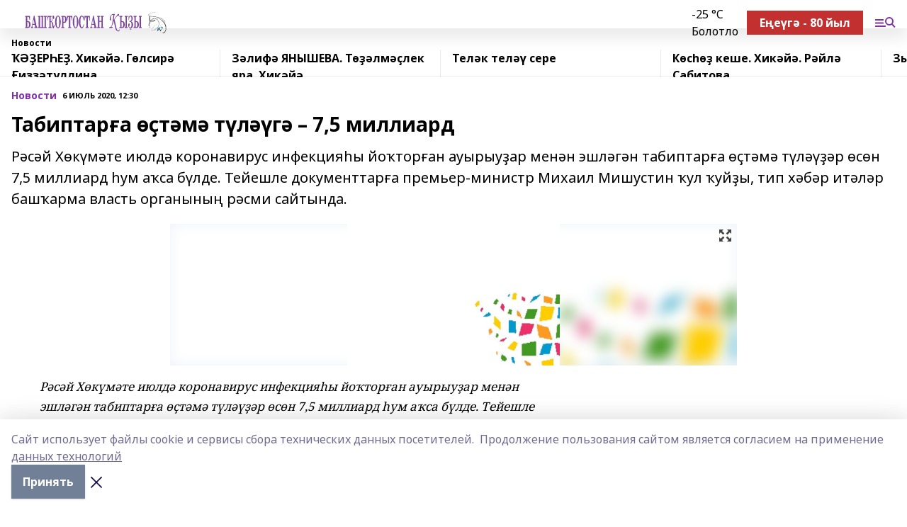

--- FILE ---
content_type: text/html; charset=utf-8
request_url: https://bashkizi.ru/news/novosti/2020-07-06/tabiptar-a-t-m-t-l-g-7-5-milliard-1351009
body_size: 27763
content:
<!doctype html>
<html data-n-head-ssr lang="ru" data-n-head="%7B%22lang%22:%7B%22ssr%22:%22ru%22%7D%7D">
  <head >
    <title>Табиптарға өҫтәмә түләүгә – 7,5 миллиард</title><meta data-n-head="ssr" data-hid="google" name="google" content="notranslate"><meta data-n-head="ssr" data-hid="charset" charset="utf-8"><meta data-n-head="ssr" name="viewport" content="width=1300"><meta data-n-head="ssr" data-hid="og:url" property="og:url" content="https://bashkizi.ru/news/novosti/2020-07-06/tabiptar-a-t-m-t-l-g-7-5-milliard-1351009"><meta data-n-head="ssr" data-hid="og:type" property="og:type" content="article"><meta data-n-head="ssr" name="yandex-verification" content="cbf899ecf9f49493"><meta data-n-head="ssr" name="zen-verification" content="AjYbti9doCkoaoRL6053mqRaFWlxfPpTCIyq5R45sCd0pswLAjX8kCZ8LsiSNplw"><meta data-n-head="ssr" name="google-site-verification" content="A_jJ3leNaQn2D5XZSW-wBcGnOwAD38UGZO4VDvM2qq8"><meta data-n-head="ssr" data-hid="og:title" property="og:title" content="Табиптарға өҫтәмә түләүгә – 7,5 миллиард"><meta data-n-head="ssr" data-hid="og:description" property="og:description" content="Рәсәй Хөкүмәте июлдә коронавирус инфекцияһы йоҡторған ауырыуҙар менән эшләгән табиптарға өҫтәмә түләүҙәр өсөн 7,5 миллиард һум аҡса бүлде. Тейешле документтарға премьер-министр Михаил Мишустин ҡул ҡуйҙы, тип хәбәр итәләр башҡарма власть органының рәсми сайтында."><meta data-n-head="ssr" data-hid="description" name="description" content="Рәсәй Хөкүмәте июлдә коронавирус инфекцияһы йоҡторған ауырыуҙар менән эшләгән табиптарға өҫтәмә түләүҙәр өсөн 7,5 миллиард һум аҡса бүлде. Тейешле документтарға премьер-министр Михаил Мишустин ҡул ҡуйҙы, тип хәбәр итәләр башҡарма власть органының рәсми сайтында."><meta data-n-head="ssr" data-hid="og:image" property="og:image" content="https://bashkizi.ru/attachments/f44394f6e542a0dd84b1b905f022716e18432d7f/store/crop/0/0/800/534/800/534/0/32c2214928d97d2ec2b0be159600bdd9c7e357b3962816a59992e4e525a2/placeholder.png"><link data-n-head="ssr" rel="icon" href="https://api.bashinform.ru/attachments/a0034d420dcda42f5f1eacda2b91a42d96697405/store/6ea4831166890e3a45f194dca64d1cd257e565dec61f5250b6d7f5cf797c/LogoBK.jpg"><link data-n-head="ssr" rel="canonical" href="https://bashkizi.ru/news/novosti/2020-07-06/tabiptar-a-t-m-t-l-g-7-5-milliard-1351009"><link data-n-head="ssr" rel="preconnect" href="https://fonts.googleapis.com"><link data-n-head="ssr" rel="stylesheet" href="/fonts/noto-sans/index.css"><link data-n-head="ssr" rel="stylesheet" href="https://fonts.googleapis.com/css2?family=Noto+Serif:wght@400;700&amp;display=swap"><link data-n-head="ssr" rel="stylesheet" href="https://fonts.googleapis.com/css2?family=Inter:wght@400;600;700;900&amp;display=swap"><link data-n-head="ssr" rel="stylesheet" href="https://fonts.googleapis.com/css2?family=Montserrat:wght@400;700&amp;display=swap"><link data-n-head="ssr" rel="stylesheet" href="https://fonts.googleapis.com/css2?family=Pacifico&amp;display=swap"><style data-n-head="ssr">:root { --active-color: #8030a9; }</style><script data-n-head="ssr" src="https://yastatic.net/pcode/adfox/loader.js" crossorigin="anonymous"></script><script data-n-head="ssr" src="https://vk.com/js/api/openapi.js" async></script><script data-n-head="ssr" src="https://widget.sparrow.ru/js/embed.js" async></script><script data-n-head="ssr" src="https://yandex.ru/ads/system/header-bidding.js" async></script><script data-n-head="ssr" src="https://ads.digitalcaramel.com/js/bashinform.ru.js" type="text/javascript"></script><script data-n-head="ssr">window.yaContextCb = window.yaContextCb || []</script><script data-n-head="ssr" src="https://yandex.ru/ads/system/context.js" async></script><script data-n-head="ssr" type="application/ld+json">{
            "@context": "https://schema.org",
            "@type": "NewsArticle",
            "mainEntityOfPage": {
              "@type": "WebPage",
              "@id": "https://bashkizi.ru/news/novosti/2020-07-06/tabiptar-a-t-m-t-l-g-7-5-milliard-1351009"
            },
            "headline" : "Табиптарға өҫтәмә түләүгә – 7,5 миллиард",
            "image": [
              "https://bashkizi.ru/attachments/f44394f6e542a0dd84b1b905f022716e18432d7f/store/crop/0/0/800/534/800/534/0/32c2214928d97d2ec2b0be159600bdd9c7e357b3962816a59992e4e525a2/placeholder.png"
            ],
            "datePublished": "2020-07-06T12:30:00.000+05:00",
            "author": [{"@type":"Person","name":"Рәсүл Байгилдин"}],
            "publisher": {
              "@type": "Organization",
              "name": "Башҡортостан ҡыҙы",
              "logo": {
                "@type": "ImageObject",
                "url": "https://api.bashinform.ru/attachments/09d905221c41fa950cc75555c77fd5319ce9811d/store/db22a1fe3be541da601bcd7404349d7ba5bd072915451f0247d74317d712/Bashkortostan_kyzy+logo.svg"
              }
            },
            "description": "Рәсәй Хөкүмәте июлдә коронавирус инфекцияһы йоҡторған ауырыуҙар менән эшләгән табиптарға өҫтәмә түләүҙәр өсөн 7,5 миллиард һум аҡса бүлде. Тейешле документтарға премьер-министр Михаил Мишустин ҡул ҡуйҙы, тип хәбәр итәләр башҡарма власть органының рәсми сайтында."
          }</script><link rel="preload" href="/_nuxt/274f3bb.js" as="script"><link rel="preload" href="/_nuxt/622ad3e.js" as="script"><link rel="preload" href="/_nuxt/ee7430d.js" as="script"><link rel="preload" href="/_nuxt/bbaf3f9.js" as="script"><link rel="preload" href="/_nuxt/b3945eb.js" as="script"><link rel="preload" href="/_nuxt/1f4701a.js" as="script"><link rel="preload" href="/_nuxt/bb7a823.js" as="script"><link rel="preload" href="/_nuxt/61cd1ad.js" as="script"><link rel="preload" href="/_nuxt/3795d03.js" as="script"><link rel="preload" href="/_nuxt/9842943.js" as="script"><style data-vue-ssr-id="02097838:0 0211d3d2:0 7e56e4e3:0 78c231fa:0 2b202313:0 3ba5510c:0 7deb7420:0 7501b878:0 67a80222:0 01f9c408:0 f11faff8:0 01b9542b:0 74a8f3db:0 fd82e6f0:0 69552a97:0 2bc4b7f8:0 77d4baa4:0 6f94af7f:0 0a7c8cf7:0 67baf181:0 a473ccf0:0 b23a0b6c:0 3eb3f9ae:0 0684d134:0 7eba589d:0 44e53ad8:0 d15e8f64:0">.fade-enter,.fade-leave-to{opacity:0}.fade-enter-active,.fade-leave-active{transition:opacity .2s ease}.fade-up-enter-active,.fade-up-leave-active{transition:all .35s}.fade-up-enter,.fade-up-leave-to{opacity:0;transform:translateY(-20px)}.rubric-date{display:flex;align-items:flex-end;margin-bottom:1rem}.cm-rubric{font-weight:700;font-size:14px;margin-right:.5rem;color:var(--active-color)}.cm-date{font-size:11px;text-transform:uppercase;font-weight:700}.cm-story{font-weight:700;font-size:14px;margin-left:.5rem;margin-right:.5rem;color:var(--active-color)}.serif-text{font-family:Noto Serif,serif;line-height:1.65;font-size:17px}.bg-img{background-size:cover;background-position:50%;height:0;position:relative;background-color:#e2e2e2;padding-bottom:56%;>img{position:absolute;left:0;top:0;width:100%;height:100%;-o-object-fit:cover;object-fit:cover;-o-object-position:center;object-position:center}}.btn{--text-opacity:1;color:#fff;color:rgba(255,255,255,var(--text-opacity));text-align:center;padding-top:1.5rem;padding-bottom:1.5rem;font-weight:700;cursor:pointer;margin-top:2rem;border-radius:8px;font-size:20px;background:var(--active-color)}.checkbox{border-radius:.5rem;border-width:1px;margin-right:1.25rem;cursor:pointer;border-color:#e9e9eb;width:32px;height:32px}.checkbox.__active{background:var(--active-color) 50% no-repeat url([data-uri]);border-color:var(--active-color)}.h1{margin-top:1rem;margin-bottom:1.5rem;font-weight:700;line-height:1.07;font-size:32px}.all-matters{text-align:center;cursor:pointer;padding-top:1.5rem;padding-bottom:1.5rem;font-weight:700;margin-bottom:2rem;border-radius:8px;background:#f5f5f5;font-size:20px}.all-matters.__small{padding-top:.75rem;padding-bottom:.75rem;margin-top:1.5rem;font-size:14px;border-radius:4px}[data-desktop]{.rubric-date{margin-bottom:1.25rem}.h1{font-size:46px;margin-top:1.5rem;margin-bottom:1.5rem}section.cols{display:grid;margin-left:58px;grid-gap:16px;grid-template-columns:816px 42px 300px}section.list-cols{display:grid;grid-gap:40px;grid-template-columns:1fr 300px}.matter-grid{display:flex;flex-wrap:wrap;margin-right:-16px}.top-sticky{position:-webkit-sticky;position:sticky;top:48px}.top-sticky.local{top:56px}.top-sticky.ig{top:86px}.top-sticky-matter{position:-webkit-sticky;position:sticky;z-index:1;top:102px}.top-sticky-matter.local{top:110px}.top-sticky-matter.ig{top:140px}}.search-form{display:flex;border-bottom-width:1px;--border-opacity:1;border-color:#fff;border-color:rgba(255,255,255,var(--border-opacity));padding-bottom:.75rem;justify-content:space-between;align-items:center;--text-opacity:1;color:#fff;color:rgba(255,255,255,var(--text-opacity));.reset{cursor:pointer;opacity:.5;display:block}input{background-color:transparent;border-style:none;--text-opacity:1;color:#fff;color:rgba(255,255,255,var(--text-opacity));outline:2px solid transparent;outline-offset:2px;width:66.666667%;font-size:20px}input::-moz-placeholder{color:hsla(0,0%,100%,.18824)}input:-ms-input-placeholder{color:hsla(0,0%,100%,.18824)}input::placeholder{color:hsla(0,0%,100%,.18824)}}[data-desktop] .search-form{width:820px;button{border-radius:.25rem;font-weight:700;padding:.5rem 1.5rem;cursor:pointer;--text-opacity:1;color:#fff;color:rgba(255,255,255,var(--text-opacity));font-size:22px;background:var(--active-color)}input{font-size:28px}.reset{margin-right:2rem;margin-left:auto}}html.locked{overflow:hidden}html{body{letter-spacing:-.03em;font-family:Noto Sans,sans-serif;line-height:1.19;font-size:14px}ol,ul{margin-left:2rem;margin-bottom:1rem;li{margin-bottom:.5rem}}ol{list-style-type:decimal}ul{list-style-type:disc}a{cursor:pointer;color:inherit}iframe,img,object,video{max-width:100%}}.container{padding-left:16px;padding-right:16px}[data-desktop]{min-width:1250px;.container{margin-left:auto;margin-right:auto;padding-left:0;padding-right:0;width:1250px}}
/*! normalize.css v8.0.1 | MIT License | github.com/necolas/normalize.css */html{line-height:1.15;-webkit-text-size-adjust:100%}body{margin:0}main{display:block}h1{font-size:2em;margin:.67em 0}hr{box-sizing:content-box;height:0;overflow:visible}pre{font-family:monospace,monospace;font-size:1em}a{background-color:transparent}abbr[title]{border-bottom:none;text-decoration:underline;-webkit-text-decoration:underline dotted;text-decoration:underline dotted}b,strong{font-weight:bolder}code,kbd,samp{font-family:monospace,monospace;font-size:1em}small{font-size:80%}sub,sup{font-size:75%;line-height:0;position:relative;vertical-align:baseline}sub{bottom:-.25em}sup{top:-.5em}img{border-style:none}button,input,optgroup,select,textarea{font-family:inherit;font-size:100%;line-height:1.15;margin:0}button,input{overflow:visible}button,select{text-transform:none}[type=button],[type=reset],[type=submit],button{-webkit-appearance:button}[type=button]::-moz-focus-inner,[type=reset]::-moz-focus-inner,[type=submit]::-moz-focus-inner,button::-moz-focus-inner{border-style:none;padding:0}[type=button]:-moz-focusring,[type=reset]:-moz-focusring,[type=submit]:-moz-focusring,button:-moz-focusring{outline:1px dotted ButtonText}fieldset{padding:.35em .75em .625em}legend{box-sizing:border-box;color:inherit;display:table;max-width:100%;padding:0;white-space:normal}progress{vertical-align:baseline}textarea{overflow:auto}[type=checkbox],[type=radio]{box-sizing:border-box;padding:0}[type=number]::-webkit-inner-spin-button,[type=number]::-webkit-outer-spin-button{height:auto}[type=search]{-webkit-appearance:textfield;outline-offset:-2px}[type=search]::-webkit-search-decoration{-webkit-appearance:none}::-webkit-file-upload-button{-webkit-appearance:button;font:inherit}details{display:block}summary{display:list-item}[hidden],template{display:none}blockquote,dd,dl,figure,h1,h2,h3,h4,h5,h6,hr,p,pre{margin:0}button{background-color:transparent;background-image:none}button:focus{outline:1px dotted;outline:5px auto -webkit-focus-ring-color}fieldset,ol,ul{margin:0;padding:0}ol,ul{list-style:none}html{font-family:Noto Sans,sans-serif;line-height:1.5}*,:after,:before{box-sizing:border-box;border:0 solid #e2e8f0}hr{border-top-width:1px}img{border-style:solid}textarea{resize:vertical}input::-moz-placeholder,textarea::-moz-placeholder{color:#a0aec0}input:-ms-input-placeholder,textarea:-ms-input-placeholder{color:#a0aec0}input::placeholder,textarea::placeholder{color:#a0aec0}[role=button],button{cursor:pointer}table{border-collapse:collapse}h1,h2,h3,h4,h5,h6{font-size:inherit;font-weight:inherit}a{color:inherit;text-decoration:inherit}button,input,optgroup,select,textarea{padding:0;line-height:inherit;color:inherit}code,kbd,pre,samp{font-family:Menlo,Monaco,Consolas,"Liberation Mono","Courier New",monospace}audio,canvas,embed,iframe,img,object,svg,video{display:block;vertical-align:middle}img,video{max-width:100%;height:auto}.appearance-none{-webkit-appearance:none;-moz-appearance:none;appearance:none}.bg-transparent{background-color:transparent}.bg-black{--bg-opacity:1;background-color:#000;background-color:rgba(0,0,0,var(--bg-opacity))}.bg-white{--bg-opacity:1;background-color:#fff;background-color:rgba(255,255,255,var(--bg-opacity))}.bg-gray-200{--bg-opacity:1;background-color:#edf2f7;background-color:rgba(237,242,247,var(--bg-opacity))}.bg-center{background-position:50%}.bg-top{background-position:top}.bg-no-repeat{background-repeat:no-repeat}.bg-cover{background-size:cover}.bg-contain{background-size:contain}.border-collapse{border-collapse:collapse}.border-black{--border-opacity:1;border-color:#000;border-color:rgba(0,0,0,var(--border-opacity))}.border-blue-400{--border-opacity:1;border-color:#63b3ed;border-color:rgba(99,179,237,var(--border-opacity))}.rounded{border-radius:.25rem}.rounded-lg{border-radius:.5rem}.rounded-full{border-radius:9999px}.border-none{border-style:none}.border-2{border-width:2px}.border-4{border-width:4px}.border{border-width:1px}.border-t-0{border-top-width:0}.border-t{border-top-width:1px}.border-b{border-bottom-width:1px}.cursor-pointer{cursor:pointer}.block{display:block}.inline-block{display:inline-block}.flex{display:flex}.table{display:table}.grid{display:grid}.hidden{display:none}.flex-col{flex-direction:column}.flex-wrap{flex-wrap:wrap}.flex-no-wrap{flex-wrap:nowrap}.items-center{align-items:center}.justify-center{justify-content:center}.justify-between{justify-content:space-between}.flex-grow-0{flex-grow:0}.flex-shrink-0{flex-shrink:0}.order-first{order:-9999}.order-last{order:9999}.font-sans{font-family:Noto Sans,sans-serif}.font-serif{font-family:Noto Serif,serif}.font-medium{font-weight:500}.font-semibold{font-weight:600}.font-bold{font-weight:700}.h-3{height:.75rem}.h-6{height:1.5rem}.h-12{height:3rem}.h-auto{height:auto}.h-full{height:100%}.text-xs{font-size:11px}.text-sm{font-size:12px}.text-base{font-size:14px}.text-lg{font-size:16px}.text-xl{font-size:18px}.text-2xl{font-size:21px}.text-3xl{font-size:30px}.text-4xl{font-size:46px}.leading-6{line-height:1.5rem}.leading-none{line-height:1}.leading-tight{line-height:1.07}.leading-snug{line-height:1.125}.m-0{margin:0}.my-0{margin-top:0;margin-bottom:0}.mx-0{margin-left:0;margin-right:0}.mx-1{margin-left:.25rem;margin-right:.25rem}.mx-2{margin-left:.5rem;margin-right:.5rem}.my-4{margin-top:1rem;margin-bottom:1rem}.mx-4{margin-left:1rem;margin-right:1rem}.my-5{margin-top:1.25rem;margin-bottom:1.25rem}.mx-5{margin-left:1.25rem;margin-right:1.25rem}.my-6{margin-top:1.5rem;margin-bottom:1.5rem}.my-8{margin-top:2rem;margin-bottom:2rem}.mx-auto{margin-left:auto;margin-right:auto}.-mx-3{margin-left:-.75rem;margin-right:-.75rem}.-my-4{margin-top:-1rem;margin-bottom:-1rem}.mt-0{margin-top:0}.mr-0{margin-right:0}.mb-0{margin-bottom:0}.ml-0{margin-left:0}.mt-1{margin-top:.25rem}.mr-1{margin-right:.25rem}.mb-1{margin-bottom:.25rem}.ml-1{margin-left:.25rem}.mt-2{margin-top:.5rem}.mr-2{margin-right:.5rem}.mb-2{margin-bottom:.5rem}.ml-2{margin-left:.5rem}.mt-3{margin-top:.75rem}.mr-3{margin-right:.75rem}.mb-3{margin-bottom:.75rem}.mt-4{margin-top:1rem}.mr-4{margin-right:1rem}.mb-4{margin-bottom:1rem}.ml-4{margin-left:1rem}.mt-5{margin-top:1.25rem}.mr-5{margin-right:1.25rem}.mb-5{margin-bottom:1.25rem}.mt-6{margin-top:1.5rem}.mr-6{margin-right:1.5rem}.mb-6{margin-bottom:1.5rem}.mt-8{margin-top:2rem}.mr-8{margin-right:2rem}.mb-8{margin-bottom:2rem}.ml-8{margin-left:2rem}.mt-10{margin-top:2.5rem}.ml-10{margin-left:2.5rem}.mt-12{margin-top:3rem}.mb-12{margin-bottom:3rem}.mt-16{margin-top:4rem}.mb-16{margin-bottom:4rem}.mr-20{margin-right:5rem}.mr-auto{margin-right:auto}.ml-auto{margin-left:auto}.mt-px{margin-top:1px}.-mt-2{margin-top:-.5rem}.max-w-none{max-width:none}.max-w-full{max-width:100%}.object-contain{-o-object-fit:contain;object-fit:contain}.object-cover{-o-object-fit:cover;object-fit:cover}.object-center{-o-object-position:center;object-position:center}.opacity-0{opacity:0}.opacity-50{opacity:.5}.outline-none{outline:2px solid transparent;outline-offset:2px}.overflow-auto{overflow:auto}.overflow-hidden{overflow:hidden}.overflow-visible{overflow:visible}.p-0{padding:0}.p-2{padding:.5rem}.p-3{padding:.75rem}.p-4{padding:1rem}.p-8{padding:2rem}.px-0{padding-left:0;padding-right:0}.py-1{padding-top:.25rem;padding-bottom:.25rem}.px-1{padding-left:.25rem;padding-right:.25rem}.py-2{padding-top:.5rem;padding-bottom:.5rem}.px-2{padding-left:.5rem;padding-right:.5rem}.py-3{padding-top:.75rem;padding-bottom:.75rem}.px-3{padding-left:.75rem;padding-right:.75rem}.py-4{padding-top:1rem;padding-bottom:1rem}.px-4{padding-left:1rem;padding-right:1rem}.px-5{padding-left:1.25rem;padding-right:1.25rem}.px-6{padding-left:1.5rem;padding-right:1.5rem}.py-8{padding-top:2rem;padding-bottom:2rem}.py-10{padding-top:2.5rem;padding-bottom:2.5rem}.pt-0{padding-top:0}.pr-0{padding-right:0}.pb-0{padding-bottom:0}.pt-1{padding-top:.25rem}.pt-2{padding-top:.5rem}.pb-2{padding-bottom:.5rem}.pl-2{padding-left:.5rem}.pt-3{padding-top:.75rem}.pb-3{padding-bottom:.75rem}.pt-4{padding-top:1rem}.pr-4{padding-right:1rem}.pb-4{padding-bottom:1rem}.pl-4{padding-left:1rem}.pt-5{padding-top:1.25rem}.pr-5{padding-right:1.25rem}.pb-5{padding-bottom:1.25rem}.pl-5{padding-left:1.25rem}.pt-6{padding-top:1.5rem}.pb-6{padding-bottom:1.5rem}.pl-6{padding-left:1.5rem}.pt-8{padding-top:2rem}.pb-8{padding-bottom:2rem}.pr-10{padding-right:2.5rem}.pb-12{padding-bottom:3rem}.pl-12{padding-left:3rem}.pb-16{padding-bottom:4rem}.pointer-events-none{pointer-events:none}.fixed{position:fixed}.absolute{position:absolute}.relative{position:relative}.sticky{position:-webkit-sticky;position:sticky}.top-0{top:0}.right-0{right:0}.bottom-0{bottom:0}.left-0{left:0}.left-auto{left:auto}.shadow{box-shadow:0 1px 3px 0 rgba(0,0,0,.1),0 1px 2px 0 rgba(0,0,0,.06)}.shadow-none{box-shadow:none}.text-center{text-align:center}.text-right{text-align:right}.text-transparent{color:transparent}.text-black{--text-opacity:1;color:#000;color:rgba(0,0,0,var(--text-opacity))}.text-white{--text-opacity:1;color:#fff;color:rgba(255,255,255,var(--text-opacity))}.text-gray-600{--text-opacity:1;color:#718096;color:rgba(113,128,150,var(--text-opacity))}.text-gray-700{--text-opacity:1;color:#4a5568;color:rgba(74,85,104,var(--text-opacity))}.uppercase{text-transform:uppercase}.underline{text-decoration:underline}.tracking-tight{letter-spacing:-.05em}.select-none{-webkit-user-select:none;-moz-user-select:none;-ms-user-select:none;user-select:none}.select-all{-webkit-user-select:all;-moz-user-select:all;-ms-user-select:all;user-select:all}.visible{visibility:visible}.invisible{visibility:hidden}.whitespace-no-wrap{white-space:nowrap}.w-3{width:.75rem}.w-auto{width:auto}.w-1\/3{width:33.333333%}.w-full{width:100%}.z-20{z-index:20}.z-50{z-index:50}.gap-1{grid-gap:.25rem;gap:.25rem}.gap-2{grid-gap:.5rem;gap:.5rem}.gap-3{grid-gap:.75rem;gap:.75rem}.gap-4{grid-gap:1rem;gap:1rem}.gap-5{grid-gap:1.25rem;gap:1.25rem}.gap-6{grid-gap:1.5rem;gap:1.5rem}.gap-8{grid-gap:2rem;gap:2rem}.gap-10{grid-gap:2.5rem;gap:2.5rem}.grid-cols-1{grid-template-columns:repeat(1,minmax(0,1fr))}.grid-cols-2{grid-template-columns:repeat(2,minmax(0,1fr))}.grid-cols-3{grid-template-columns:repeat(3,minmax(0,1fr))}.grid-cols-4{grid-template-columns:repeat(4,minmax(0,1fr))}.grid-cols-5{grid-template-columns:repeat(5,minmax(0,1fr))}.transform{--transform-translate-x:0;--transform-translate-y:0;--transform-rotate:0;--transform-skew-x:0;--transform-skew-y:0;--transform-scale-x:1;--transform-scale-y:1;transform:translateX(var(--transform-translate-x)) translateY(var(--transform-translate-y)) rotate(var(--transform-rotate)) skewX(var(--transform-skew-x)) skewY(var(--transform-skew-y)) scaleX(var(--transform-scale-x)) scaleY(var(--transform-scale-y))}.transition-all{transition-property:all}.transition{transition-property:background-color,border-color,color,fill,stroke,opacity,box-shadow,transform}@-webkit-keyframes spin{to{transform:rotate(1turn)}}@keyframes spin{to{transform:rotate(1turn)}}@-webkit-keyframes ping{75%,to{transform:scale(2);opacity:0}}@keyframes ping{75%,to{transform:scale(2);opacity:0}}@-webkit-keyframes pulse{50%{opacity:.5}}@keyframes pulse{50%{opacity:.5}}@-webkit-keyframes bounce{0%,to{transform:translateY(-25%);-webkit-animation-timing-function:cubic-bezier(.8,0,1,1);animation-timing-function:cubic-bezier(.8,0,1,1)}50%{transform:none;-webkit-animation-timing-function:cubic-bezier(0,0,.2,1);animation-timing-function:cubic-bezier(0,0,.2,1)}}@keyframes bounce{0%,to{transform:translateY(-25%);-webkit-animation-timing-function:cubic-bezier(.8,0,1,1);animation-timing-function:cubic-bezier(.8,0,1,1)}50%{transform:none;-webkit-animation-timing-function:cubic-bezier(0,0,.2,1);animation-timing-function:cubic-bezier(0,0,.2,1)}}
.nuxt-progress{position:fixed;top:0;left:0;right:0;height:2px;width:0;opacity:1;transition:width .1s,opacity .4s;background-color:var(--active-color);z-index:999999}.nuxt-progress.nuxt-progress-notransition{transition:none}.nuxt-progress-failed{background-color:red}
.page_1iNBq{position:relative;min-height:65vh}[data-desktop]{.topBanner_Im5IM{margin-left:auto;margin-right:auto;width:1256px}}
.bnr_2VvRX{margin-left:auto;margin-right:auto;width:300px}.bnr_2VvRX:not(:empty){margin-bottom:1rem}.bnrContainer_1ho9N.mb-0 .bnr_2VvRX{margin-bottom:0}[data-desktop]{.bnr_2VvRX{width:auto;margin-left:0;margin-right:0}}
.topline-container[data-v-7682f57c]{position:-webkit-sticky;position:sticky;top:0;z-index:10}.bottom-menu[data-v-7682f57c]{--bg-opacity:1;background-color:#fff;background-color:rgba(255,255,255,var(--bg-opacity));height:45px;box-shadow:0 15px 20px rgba(0,0,0,.08)}.bottom-menu.__dark[data-v-7682f57c]{--bg-opacity:1;background-color:#000;background-color:rgba(0,0,0,var(--bg-opacity));.bottom-menu-link{--text-opacity:1;color:#fff;color:rgba(255,255,255,var(--text-opacity))}.bottom-menu-link:hover{color:var(--active-color)}}.bottom-menu-links[data-v-7682f57c]{display:flex;overflow:auto;grid-gap:1rem;gap:1rem;padding-top:1rem;padding-bottom:1rem;scrollbar-width:none}.bottom-menu-links[data-v-7682f57c]::-webkit-scrollbar{display:none}.bottom-menu-link[data-v-7682f57c]{white-space:nowrap;font-weight:700}.bottom-menu-link[data-v-7682f57c]:hover{color:var(--active-color)}
.topline_KUXuM{--bg-opacity:1;background-color:#fff;background-color:rgba(255,255,255,var(--bg-opacity));padding-top:.5rem;padding-bottom:.5rem;position:relative;box-shadow:0 15px 20px rgba(0,0,0,.08);height:40px;z-index:1}.topline_KUXuM.__dark_3HDH5{--bg-opacity:1;background-color:#000;background-color:rgba(0,0,0,var(--bg-opacity))}[data-desktop]{.topline_KUXuM{height:50px}}
.container_3LUUG{display:flex;align-items:center;justify-content:space-between}.container_3LUUG.__dark_AMgBk{.logo_1geVj{--text-opacity:1;color:#fff;color:rgba(255,255,255,var(--text-opacity))}.menu-trigger_2_P72{--bg-opacity:1;background-color:#fff;background-color:rgba(255,255,255,var(--bg-opacity))}.lang_107ai,.topline-item_1BCyx{--text-opacity:1;color:#fff;color:rgba(255,255,255,var(--text-opacity))}.lang_107ai{background-image:url([data-uri])}}.lang_107ai{margin-left:auto;margin-right:1.25rem;padding-right:1rem;padding-left:.5rem;cursor:pointer;display:flex;align-items:center;font-weight:700;-webkit-appearance:none;-moz-appearance:none;appearance:none;outline:2px solid transparent;outline-offset:2px;text-transform:uppercase;background:no-repeat url([data-uri]) calc(100% - 3px) 50%}.logo-img_9ttWw{max-height:30px}.logo-text_Gwlnp{white-space:nowrap;font-family:Pacifico,serif;font-size:24px;line-height:.9;color:var(--active-color)}.menu-trigger_2_P72{cursor:pointer;width:30px;height:24px;background:var(--active-color);-webkit-mask:no-repeat url(/_nuxt/img/menu.cffb7c4.svg) center;mask:no-repeat url(/_nuxt/img/menu.cffb7c4.svg) center}.menu-trigger_2_P72.__cross_3NUSb{-webkit-mask-image:url([data-uri]);mask-image:url([data-uri])}.topline-item_1BCyx{font-weight:700;line-height:1;margin-right:16px}.topline-item_1BCyx,.topline-item_1BCyx.blue_1SDgs,.topline-item_1BCyx.red_1EmKm{--text-opacity:1;color:#fff;color:rgba(255,255,255,var(--text-opacity))}.topline-item_1BCyx.blue_1SDgs,.topline-item_1BCyx.red_1EmKm{padding:9px 18px;background:#8bb1d4}.topline-item_1BCyx.red_1EmKm{background:#c23030}.topline-item_1BCyx.default_3xuLv{font-size:12px;color:var(--active-color);max-width:100px}[data-desktop]{.logo-img_9ttWw{max-height:40px}.logo-text_Gwlnp{position:relative;top:-3px;font-size:36px}.slogan-desktop_2LraR{font-size:11px;margin-left:2.5rem;font-weight:700;text-transform:uppercase;color:#5e6a70}.lang_107ai{margin-left:0}}
.weather[data-v-f75b9a02]{display:flex;align-items:center;.icon{border-radius:9999px;margin-right:.5rem;background:var(--active-color) no-repeat 50%/11px;width:18px;height:18px}.clear{background-image:url(/_nuxt/img/clear.504a39c.svg)}.clouds{background-image:url(/_nuxt/img/clouds.35bb1b1.svg)}.few_clouds{background-image:url(/_nuxt/img/few_clouds.849e8ce.svg)}.rain{background-image:url(/_nuxt/img/rain.fa221cc.svg)}.snow{background-image:url(/_nuxt/img/snow.3971728.svg)}.thunderstorm_w_rain{background-image:url(/_nuxt/img/thunderstorm_w_rain.f4f5bf2.svg)}.thunderstorm{background-image:url(/_nuxt/img/thunderstorm.bbf00c1.svg)}.text{font-size:12px;font-weight:700;line-height:1;color:rgba(0,0,0,.9)}}.__dark.weather .text[data-v-f75b9a02]{--text-opacity:1;color:#fff;color:rgba(255,255,255,var(--text-opacity))}
.block_35WEi{position:-webkit-sticky;position:sticky;left:0;width:100%;padding-top:.75rem;padding-bottom:.75rem;--bg-opacity:1;background-color:#fff;background-color:rgba(255,255,255,var(--bg-opacity));--text-opacity:1;color:#000;color:rgba(0,0,0,var(--text-opacity));height:68px;z-index:8;border-bottom:1px solid rgba(0,0,0,.08235)}.block_35WEi.invisible_3bwn4{visibility:hidden}.block_35WEi.local_2u9p8,.block_35WEi.local_ext_2mSQw{top:40px}.block_35WEi.local_2u9p8.has_bottom_items_u0rcZ,.block_35WEi.local_ext_2mSQw.has_bottom_items_u0rcZ{top:85px}.block_35WEi.ig_3ld7e{top:50px}.block_35WEi.ig_3ld7e.has_bottom_items_u0rcZ{top:95px}.block_35WEi.bi_3BhQ1,.block_35WEi.bi_ext_1Yp6j{top:49px}.block_35WEi.bi_3BhQ1.has_bottom_items_u0rcZ,.block_35WEi.bi_ext_1Yp6j.has_bottom_items_u0rcZ{top:94px}.block_35WEi.red_wPGsU{background:#fdf3f3;.blockTitle_1BF2P{color:#d65a47}}.block_35WEi.blue_2AJX7{background:#e6ecf2;.blockTitle_1BF2P{color:#8bb1d4}}.block_35WEi{.loading_1RKbb{height:1.5rem;margin:0 auto}}.blockTitle_1BF2P{font-weight:700;font-size:12px;margin-bottom:.25rem;display:inline-block;overflow:hidden;max-height:1.2em;display:-webkit-box;-webkit-line-clamp:1;-webkit-box-orient:vertical;text-overflow:ellipsis}.items_2XU71{display:flex;overflow:auto;margin-left:-16px;margin-right:-16px;padding-left:16px;padding-right:16px}.items_2XU71::-webkit-scrollbar{display:none}.item_KFfAv{flex-shrink:0;flex-grow:0;padding-right:1rem;margin-right:1rem;font-weight:700;overflow:hidden;width:295px;max-height:2.4em;border-right:1px solid rgba(0,0,0,.08235);display:-webkit-box;-webkit-line-clamp:2;-webkit-box-orient:vertical;text-overflow:ellipsis}.item_KFfAv:hover{opacity:.75}[data-desktop]{.block_35WEi{height:54px}.block_35WEi.local_2u9p8,.block_35WEi.local_ext_2mSQw{top:50px}.block_35WEi.local_2u9p8.has_bottom_items_u0rcZ,.block_35WEi.local_ext_2mSQw.has_bottom_items_u0rcZ{top:95px}.block_35WEi.ig_3ld7e{top:80px}.block_35WEi.ig_3ld7e.has_bottom_items_u0rcZ{top:125px}.block_35WEi.bi_3BhQ1,.block_35WEi.bi_ext_1Yp6j{top:42px}.block_35WEi.bi_3BhQ1.has_bottom_items_u0rcZ,.block_35WEi.bi_ext_1Yp6j.has_bottom_items_u0rcZ{top:87px}.block_35WEi.image_3yONs{.prev_1cQoq{background-image:url([data-uri])}.next_827zB{background-image:url([data-uri])}}.wrapper_TrcU4{display:grid;grid-template-columns:240px calc(100% - 320px)}.next_827zB,.prev_1cQoq{position:absolute;cursor:pointer;width:24px;height:24px;top:4px;left:210px;background:url([data-uri])}.next_827zB{left:auto;right:15px;background:url([data-uri])}.blockTitle_1BF2P{font-size:18px;padding-right:2.5rem;margin-right:0;max-height:2.4em;-webkit-line-clamp:2}.items_2XU71{margin-left:0;padding-left:0;-ms-scroll-snap-type:x mandatory;scroll-snap-type:x mandatory;scroll-behavior:smooth;scrollbar-width:none}.item_KFfAv,.items_2XU71{margin-right:0;padding-right:0}.item_KFfAv{padding-left:1.25rem;scroll-snap-align:start;width:310px;border-left:1px solid rgba(0,0,0,.08235);border-right:none}}
@-webkit-keyframes rotate-data-v-8cdd8c10{0%{transform:rotate(0)}to{transform:rotate(1turn)}}@keyframes rotate-data-v-8cdd8c10{0%{transform:rotate(0)}to{transform:rotate(1turn)}}.component[data-v-8cdd8c10]{height:3rem;margin-top:1.5rem;margin-bottom:1.5rem;display:flex;justify-content:center;align-items:center;span{height:100%;width:4rem;background:no-repeat url(/_nuxt/img/loading.dd38236.svg) 50%/contain;-webkit-animation:rotate-data-v-8cdd8c10 .8s infinite;animation:rotate-data-v-8cdd8c10 .8s infinite}}
.promo_ZrQsB{text-align:center;display:block;--text-opacity:1;color:#fff;color:rgba(255,255,255,var(--text-opacity));font-weight:500;font-size:16px;line-height:1;position:relative;z-index:1;background:#d65a47;padding:6px 20px}[data-desktop]{.promo_ZrQsB{margin-left:auto;margin-right:auto;font-size:18px;padding:12px 40px}}
.feedTriggerMobile_1uP3h{text-align:center;width:100%;left:0;bottom:0;padding:1rem;color:#000;color:rgba(0,0,0,var(--text-opacity));background:#e7e7e7;filter:drop-shadow(0 -10px 30px rgba(0,0,0,.4))}.feedTriggerMobile_1uP3h,[data-desktop] .feedTriggerDesktop_eR1zC{position:fixed;font-weight:700;--text-opacity:1;z-index:8}[data-desktop] .feedTriggerDesktop_eR1zC{color:#fff;color:rgba(255,255,255,var(--text-opacity));cursor:pointer;padding:1rem 1rem 1rem 1.5rem;display:flex;align-items:center;justify-content:space-between;width:auto;font-size:28px;right:20px;bottom:20px;line-height:.85;background:var(--active-color);.new_36fkO{--bg-opacity:1;background-color:#fff;background-color:rgba(255,255,255,var(--bg-opacity));font-size:18px;padding:.25rem .5rem;margin-left:1rem;color:var(--active-color)}}
.noindex_1PbKm{display:block}.rubricDate_XPC5P{display:flex;margin-bottom:1rem;align-items:center;flex-wrap:wrap;grid-row-gap:.5rem;row-gap:.5rem}[data-desktop]{.rubricDate_XPC5P{margin-left:58px}.noindex_1PbKm,.pollContainer_25rgc{margin-left:40px}.noindex_1PbKm{width:700px}}
.h1_fQcc_{margin-top:0;margin-bottom:1rem;font-size:28px}.bigLead_37UJd{margin-bottom:1.25rem;font-size:20px}[data-desktop]{.h1_fQcc_{margin-bottom:1.25rem;margin-top:0;font-size:40px}.bigLead_37UJd{font-size:21px;margin-bottom:2rem}.smallLead_3mYo6{font-size:21px;font-weight:500}.leadImg_n0Xok{display:grid;grid-gap:2rem;gap:2rem;margin-bottom:2rem;grid-template-columns:repeat(2,minmax(0,1fr));margin-left:40px;width:700px}}
.partner[data-v-73e20f19]{margin-top:1rem;margin-bottom:1rem;color:rgba(0,0,0,.31373)}
.blurImgContainer_3_532{position:relative;overflow:hidden;--bg-opacity:1;background-color:#edf2f7;background-color:rgba(237,242,247,var(--bg-opacity));background-position:50%;background-repeat:no-repeat;display:flex;align-items:center;justify-content:center;aspect-ratio:16/9;background-image:url(/img/loading.svg)}.blurImgBlur_2fI8T{background-position:50%;background-size:cover;filter:blur(10px)}.blurImgBlur_2fI8T,.blurImgImg_ZaMSE{position:absolute;left:0;top:0;width:100%;height:100%}.blurImgImg_ZaMSE{-o-object-fit:contain;object-fit:contain;-o-object-position:center;object-position:center}.play_hPlPQ{background-size:contain;background-position:50%;background-repeat:no-repeat;position:relative;z-index:1;width:18%;min-width:30px;max-width:80px;aspect-ratio:1/1;background-image:url([data-uri])}[data-desktop]{.play_hPlPQ{min-width:35px}}
.fs-icon[data-v-2dcb0dcc]{position:absolute;cursor:pointer;right:0;top:0;transition-property:background-color,border-color,color,fill,stroke,opacity,box-shadow,transform;transition-duration:.3s;width:25px;height:25px;background:url(/_nuxt/img/fs.32f317e.svg) 0 100% no-repeat}
.photoText_slx0c{padding-top:.25rem;font-family:Noto Serif,serif;font-size:13px;a{color:var(--active-color)}}.author_1ZcJr{color:rgba(0,0,0,.50196);span{margin-right:.25rem}}[data-desktop]{.photoText_slx0c{padding-top:.75rem;font-size:12px;line-height:1}.author_1ZcJr{font-size:11px}}.photoText_slx0c.textWhite_m9vxt{--text-opacity:1;color:#fff;color:rgba(255,255,255,var(--text-opacity));.author_1ZcJr{--text-opacity:1;color:#fff;color:rgba(255,255,255,var(--text-opacity))}}
.block_1h4f8{margin-bottom:1.5rem}[data-desktop] .block_1h4f8{margin-bottom:2rem}
.paragraph[data-v-7a4bd814]{a{color:var(--active-color)}p{margin-bottom:1.5rem}ol,ul{margin-left:2rem;margin-bottom:1rem;li{margin-bottom:.5rem}}ol{list-style-type:decimal}ul{list-style-type:disc}.question{font-weight:700;font-size:21px;line-height:1.43}.answer:before,.question:before{content:"— "}h2,h3,h4{font-weight:700;margin-bottom:1.5rem;line-height:1.07;font-family:Noto Sans,sans-serif}h2{font-size:30px}h3{font-size:21px}h4{font-size:18px}blockquote{padding-top:1rem;padding-bottom:1rem;margin-bottom:1rem;font-weight:700;font-family:Noto Sans,sans-serif;border-top:6px solid var(--active-color);border-bottom:6px solid var(--active-color);font-size:19px;line-height:1.15}.table-wrapper{overflow:auto}table{border-collapse:collapse;margin-top:1rem;margin-bottom:1rem;min-width:100%;td{padding:.75rem .5rem;border-width:1px}p{margin:0}}}
.authors_3UWeo{margin-bottom:1.5rem;display:grid;grid-gap:.25rem;gap:.25rem;font-family:Noto Serif,serif}.item_1CuO-:not(:last-child):after{content:", "}[data-desktop]{.authors_3UWeo{display:flex;grid-gap:.75rem;gap:.75rem;flex-wrap:wrap}.authors_3UWeo.right_1ePQ6{margin-left:40px;width:700px}}
.readus_3o8ag{margin-bottom:1.5rem;font-weight:700;font-size:16px}.subscribeButton_2yILe{font-weight:700;--text-opacity:1;color:#fff;color:rgba(255,255,255,var(--text-opacity));text-align:center;letter-spacing:-.05em;background:var(--active-color);padding:0 8px 3px;border-radius:11px;font-size:15px;width:140px}.rTitle_ae5sX{margin-bottom:1rem;font-family:Noto Sans,sans-serif;font-weight:700;color:#202022;font-size:20px;font-style:normal;line-height:normal}.items_1vOtx{display:flex;flex-wrap:wrap;grid-gap:.75rem;gap:.75rem;max-width:360px}.items_1vOtx.regional_OHiaP{.socialIcon_1xwkP{width:calc(33% - 10px)}.socialIcon_1xwkP:first-child,.socialIcon_1xwkP:nth-child(2){width:calc(50% - 10px)}}.socialIcon_1xwkP{margin-bottom:.5rem;background-size:contain;background-repeat:no-repeat;flex-shrink:0;width:calc(50% - 10px);background-position:0;height:30px}.vkIcon_1J2rG{background-image:url(/_nuxt/img/vk.07bf3d5.svg)}.vkShortIcon_1XRTC{background-image:url(/_nuxt/img/vk-short.1e19426.svg)}.tgIcon_3Y6iI{background-image:url(/_nuxt/img/tg.bfb93b5.svg)}.zenIcon_1Vpt0{background-image:url(/_nuxt/img/zen.1c41c49.svg)}.okIcon_3Q4dv{background-image:url(/_nuxt/img/ok.de8d66c.svg)}.okShortIcon_12fSg{background-image:url(/_nuxt/img/ok-short.e0e3723.svg)}.maxIcon_3MreL{background-image:url(/_nuxt/img/max.da7c1ef.png)}[data-desktop]{.readus_3o8ag{margin-left:2.5rem}.items_1vOtx{flex-wrap:nowrap;max-width:none;align-items:center}.subscribeButton_2yILe{text-align:center;font-weight:700;width:auto;padding:4px 7px 7px;font-size:25px}.socialIcon_1xwkP{height:45px}.vkIcon_1J2rG{width:197px!important}.vkShortIcon_1XRTC{width:90px!important}.tgIcon_3Y6iI{width:160px!important}.zenIcon_1Vpt0{width:110px!important}.okIcon_3Q4dv{width:256px!important}.okShortIcon_12fSg{width:90px!important}.maxIcon_3MreL{width:110px!important}}
.socials_3qx1G{margin-bottom:1.5rem}.socials_3qx1G.__black a{--border-opacity:1;border-color:#000;border-color:rgba(0,0,0,var(--border-opacity))}.socials_3qx1G.__border-white_1pZ66 .items_JTU4t a{--border-opacity:1;border-color:#fff;border-color:rgba(255,255,255,var(--border-opacity))}.socials_3qx1G{a{display:block;background-position:50%;background-repeat:no-repeat;cursor:pointer;width:20%;border:.5px solid #e2e2e2;border-right-width:0;height:42px}a:last-child{border-right-width:1px}}.items_JTU4t{display:flex}.vk_3jS8H{background-image:url(/_nuxt/img/vk.a3fc87d.svg)}.ok_3Znis{background-image:url(/_nuxt/img/ok.480e53f.svg)}.wa_32a2a{background-image:url(/_nuxt/img/wa.f2f254d.svg)}.tg_1vndD{background-image:url([data-uri])}.print_3gkIT{background-image:url(/_nuxt/img/print.f5ef7f3.svg)}.max_sqBYC{background-image:url([data-uri])}[data-desktop]{.socials_3qx1G{margin-bottom:0;width:42px}.socials_3qx1G.__sticky{position:-webkit-sticky;position:sticky;top:102px}.socials_3qx1G.__sticky.local_3XMUZ{top:110px}.socials_3qx1G.__sticky.ig_zkzMn{top:140px}.socials_3qx1G{a{width:auto;border-width:1px;border-bottom-width:0}a:last-child{border-bottom-width:1px}}.items_JTU4t{display:block}}.socials_3qx1G.__dark_1QzU6{a{border-color:#373737}.vk_3jS8H{background-image:url(/_nuxt/img/vk-white.dc41d20.svg)}.ok_3Znis{background-image:url(/_nuxt/img/ok-white.c2036d3.svg)}.wa_32a2a{background-image:url(/_nuxt/img/wa-white.e567518.svg)}.tg_1vndD{background-image:url([data-uri])}.print_3gkIT{background-image:url(/_nuxt/img/print-white.f6fd3d9.svg)}.max_sqBYC{background-image:url([data-uri])}}
.blockTitle_2XRiy{margin-bottom:.75rem;font-weight:700;font-size:28px}.itemsContainer_3JjHp{overflow:auto;margin-right:-1rem}.items_Kf7PA{width:770px;display:flex;overflow:auto}.teaserItem_ZVyTH{padding:.75rem;background:#f2f2f4;width:240px;margin-right:16px;.img_3lUmb{margin-bottom:.5rem}.title_3KNuK{line-height:1.07;font-size:18px;font-weight:700}}.teaserItem_ZVyTH:hover .title_3KNuK{color:var(--active-color)}[data-desktop]{.blockTitle_2XRiy{font-size:30px}.itemsContainer_3JjHp{margin-right:0;overflow:visible}.items_Kf7PA{display:grid;grid-template-columns:repeat(3,minmax(0,1fr));grid-gap:1.5rem;gap:1.5rem;width:auto;overflow:visible}.teaserItem_ZVyTH{width:auto;margin-right:0;background-color:transparent;padding:0;.img_3lUmb{background:#8894a2 url(/_nuxt/img/pattern-mix.5c9ce73.svg) 100% 100% no-repeat;padding-right:40px}.title_3KNuK{font-size:21px}}}
.footer_2pohu{padding:2rem .75rem;margin-top:2rem;position:relative;background:#282828;color:#eceff1}[data-desktop]{.footer_2pohu{padding:2.5rem 0}}
.footerContainer_YJ8Ze{display:grid;grid-template-columns:repeat(1,minmax(0,1fr));grid-gap:20px;font-family:Inter,sans-serif;font-size:13px;line-height:1.38;a{--text-opacity:1;color:#fff;color:rgba(255,255,255,var(--text-opacity));opacity:.75}a:hover{opacity:.5}}.contacts_3N-fT{display:grid;grid-template-columns:repeat(1,minmax(0,1fr));grid-gap:.75rem;gap:.75rem}[data-desktop]{.footerContainer_YJ8Ze{grid-gap:2.5rem;gap:2.5rem;grid-template-columns:1fr 1fr 1fr 220px;padding-bottom:20px!important}.footerContainer_YJ8Ze.__2_3FM1O{grid-template-columns:1fr 220px}.footerContainer_YJ8Ze.__3_2yCD-{grid-template-columns:1fr 1fr 220px}.footerContainer_YJ8Ze.__4_33040{grid-template-columns:1fr 1fr 1fr 220px}}</style>
  </head>
  <body class="desktop " data-desktop="1" data-n-head="%7B%22class%22:%7B%22ssr%22:%22desktop%20%22%7D,%22data-desktop%22:%7B%22ssr%22:%221%22%7D%7D">
    <div data-server-rendered="true" id="__nuxt"><!----><div id="__layout"><div><!----> <div class="bg-white"><div class="bnrContainer_1ho9N mb-0 topBanner_Im5IM"><div title="banner_1" class="adfox-bnr bnr_2VvRX"></div></div> <!----> <div class="mb-0 bnrContainer_1ho9N"><div title="fullscreen" class="html-bnr bnr_2VvRX"></div></div> <!----></div> <div class="topline-container" data-v-7682f57c><div data-v-7682f57c><div class="topline_KUXuM"><div class="container container_3LUUG"><a href="/" class="nuxt-link-active"><img src="https://api.bashinform.ru/attachments/09d905221c41fa950cc75555c77fd5319ce9811d/store/db22a1fe3be541da601bcd7404349d7ba5bd072915451f0247d74317d712/Bashkortostan_kyzy+logo.svg" class="logo-img_9ttWw"></a> <!----> <div class="weather ml-auto mr-3" data-v-f75b9a02><div class="icon clouds" data-v-f75b9a02></div> <div class="text" data-v-f75b9a02>-25 °С <br data-v-f75b9a02>Болотло</div></div> <a href="/rubric/pobeda-80" target="_blank" class="topline-item_1BCyx red_1EmKm">Еңеүгә - 80 йыл</a> <!----> <div class="menu-trigger_2_P72"></div></div></div></div> <!----></div> <div><div class="block_35WEi undefined local_ext_2mSQw"><div class="component loading_1RKbb" data-v-8cdd8c10><span data-v-8cdd8c10></span></div></div> <!----> <div class="page_1iNBq"><div><!----> <div class="feedTriggerDesktop_eR1zC"><span>Бөтә яңылыҡтар</span> <!----></div></div> <div class="container mt-4"><div><div class="rubricDate_XPC5P"><a href="/news/novosti" class="cm-rubric nuxt-link-active">Новости</a> <div class="cm-date mr-2">6 Июль 2020, 12:30</div> <!----> <!----></div> <section class="cols"><div><div class="mb-4"><!----> <h1 class="h1 h1_fQcc_">Табиптарға өҫтәмә түләүгә – 7,5 миллиард</h1> <h2 class="bigLead_37UJd">Рәсәй Хөкүмәте июлдә коронавирус инфекцияһы йоҡторған ауырыуҙар менән эшләгән табиптарға өҫтәмә түләүҙәр өсөн 7,5 миллиард һум аҡса бүлде. Тейешле документтарға премьер-министр Михаил Мишустин ҡул ҡуйҙы, тип хәбәр итәләр башҡарма власть органының рәсми сайтында.</h2> <div data-v-73e20f19><!----> <!----></div> <!----> <div class="relative mx-auto" style="max-width:800px;"><div><div class="blurImgContainer_3_532" style="filter:brightness(100%);min-height:200px;"><div class="blurImgBlur_2fI8T" style="background-image:url(https://bashkizi.ru/attachments/8ea564085b5ee57f0417bed9a4e798de4ce5f2c5/store/crop/0/0/800/534/1600/0/0/32c2214928d97d2ec2b0be159600bdd9c7e357b3962816a59992e4e525a2/placeholder.png);"></div> <img src="https://bashkizi.ru/attachments/8ea564085b5ee57f0417bed9a4e798de4ce5f2c5/store/crop/0/0/800/534/1600/0/0/32c2214928d97d2ec2b0be159600bdd9c7e357b3962816a59992e4e525a2/placeholder.png" class="blurImgImg_ZaMSE"> <!----></div> <div class="fs-icon" data-v-2dcb0dcc></div></div> <!----></div></div> <!----> <div><div class="block_1h4f8"><div class="paragraph serif-text" style="margin-left:40px;width:700px;" data-v-7a4bd814><em>Рәсәй Хөкүмәте июлдә коронавирус инфекцияһы йоҡторған ауырыуҙар менән эшләгән табиптарға өҫтәмә түләүҙәр өсөн 7,5 миллиард һум аҡса бүлде. Тейешле документтарға премьер-министр Михаил Мишустин ҡул ҡуйҙы, тип хәбәр итәләр башҡарма власть органының рәсми сайтында.  </em></div></div><div class="block_1h4f8"><div class="paragraph serif-text" style="margin-left:40px;width:700px;" data-v-7a4bd814>Күрһәтелгән сумма Хөкүмәттең резерв фондынан бүленгән. Хәүефле шарттарҙа эшләгән табиптарҙы, урта һәм кесе медицина персоналын, &ldquo;тиҙ ярҙам&rdquo; машиналары водителдәрен дәртләндереү тураһында Президент Владимир Путин күрһәтмә биргәйне. Тәүҙә һүҙ өс ай тураһында барһа, хәҙер түләүҙәр йәй аҙағына тиклем оҙайтылған.</div></div></div> <!----> <!----> <!----> <!----> <!----> <!----> <div class="authors_3UWeo right_1ePQ6"><div><span class="mr-2">Автор:</span> <span class="item_1CuO-">Рәсүл Байгилдин</span></div> <!----></div> <!----> <div class="readus_3o8ag"><div class="rTitle_ae5sX">Читайте нас</div> <div class="items_1vOtx regional_OHiaP"><!----> <!----> <a href="https://vk.com/bashkizi" target="_blank" title="Открыть в новом окне." class="socialIcon_1xwkP vkShortIcon_1XRTC"></a> <a href="https://dzen.ru/bashkizi" target="_blank" title="Открыть в новом окне." class="socialIcon_1xwkP zenIcon_1Vpt0"></a> <a href="https://ok.ru/group/56330992812255" target="_blank" title="Открыть в новом окне." class="socialIcon_1xwkP okShortIcon_12fSg"></a></div></div></div> <div><div class="__sticky socials_3qx1G"><div class="items_JTU4t"><a class="vk_3jS8H"></a><a class="tg_1vndD"></a><a class="wa_32a2a"></a><a class="ok_3Znis"></a><a class="max_sqBYC"></a> <a class="print_3gkIT"></a></div></div></div> <div><div class="top-sticky-matter "><div class="flex bnrContainer_1ho9N"><div title="banner_6" class="adfox-bnr bnr_2VvRX"></div></div> <div class="flex bnrContainer_1ho9N"><div title="banner_9" class="html-bnr bnr_2VvRX"></div></div></div></div></section></div> <!----> <div><!----> <!----> <div class="mb-8"><div class="blockTitle_2XRiy">Новости партнеров</div> <div class="itemsContainer_3JjHp"><div class="items_Kf7PA"><a href="https://fotobank02.ru/" class="teaserItem_ZVyTH"><div class="img_3lUmb"><div class="blurImgContainer_3_532"><div class="blurImgBlur_2fI8T"></div> <img class="blurImgImg_ZaMSE"> <!----></div></div> <div class="title_3KNuK">Фотобанк журналистов РБ</div></a><a href="https://fotobank02.ru/еда-и-напитки/" class="teaserItem_ZVyTH"><div class="img_3lUmb"><div class="blurImgContainer_3_532"><div class="blurImgBlur_2fI8T"></div> <img class="blurImgImg_ZaMSE"> <!----></div></div> <div class="title_3KNuK">Рубрика &quot;Еда и напитки&quot;</div></a><a href="https://fotobank02.ru/животные/" class="teaserItem_ZVyTH"><div class="img_3lUmb"><div class="blurImgContainer_3_532"><div class="blurImgBlur_2fI8T"></div> <img class="blurImgImg_ZaMSE"> <!----></div></div> <div class="title_3KNuK">Рубрика &quot;Животные&quot;</div></a></div></div></div></div> <!----> <!----> <!----> <!----></div> <div class="component" style="display:none;" data-v-8cdd8c10><span data-v-8cdd8c10></span></div> <div class="inf"></div></div></div> <div class="footer_2pohu"><div><div class="footerContainer_YJ8Ze __2_3FM1O container"><div><p>&copy; 2020-2026 Сайт журнала "Башҡортостан ҡыҙы". Копирование информации сайта разрешено только с письменного согласия администрации.</p>
<p></p>
<p><a href="https://bashkizi.ru/pages/ob-ispolzovanii-personalnykh-dannykh">Об использовании персональных данных</a></p></div> <!----> <!----> <div class="contacts_3N-fT"><div><b>Телефон</b> <div>8 (347) 273-26-89</div></div><div><b>Электрон почта</b> <div>bashkizi2022@mail.ru</div></div><div><b>Адресы</b> <div>г. Уфа, ул. 50-летия Октября, 13, 7-й этаж</div></div><!----><div><b>Редакция</b> <div>8 (347) 272-63-02</div></div><div><b>Ҡабул итеү бүлмәһе</b> <div>8 (347) 273-26-89</div></div><!----><!----></div></div> <div class="container"><div class="flex mt-4"><a href="https://metrika.yandex.ru/stat/?id=46749504" target="_blank" rel="nofollow" class="mr-4"><img src="https://informer.yandex.ru/informer/46749504/3_0_FFFFFFFF_EFEFEFFF_0_pageviews" alt="Яндекс.Метрика" title="Яндекс.Метрика: данные за сегодня (просмотры, визиты и уникальные посетители)" style="width:88px; height:31px; border:0;"></a> <a href="https://www.liveinternet.ru/click" target="_blank" class="mr-4"><img src="https://counter.yadro.ru/logo?11.6" title="LiveInternet: показано число просмотров за 24 часа, посетителей за 24 часа и за сегодня" alt width="88" height="31" style="border:0"></a> <!----></div></div></div></div> <!----><!----><!----><!----><!----><!----><!----><!----><!----><!----><!----></div></div></div><script>window.__NUXT__=(function(a,b,c,d,e,f,g,h,i,j,k,l,m,n,o,p,q,r,s,t,u,v,w,x,y,z,A,B,C,D,E,F,G,H,I,J,K,L,M,N,O,P,Q,R,S,T,U,V,W,X,Y,Z,_,$,aa,ab,ac,ad,ae,af,ag,ah,ai,aj,ak,al,am,an,ao,ap,aq,ar,as,at,au,av,aw,ax,ay,az,aA,aB,aC,aD,aE,aF,aG,aH,aI,aJ,aK,aL,aM,aN,aO,aP,aQ,aR,aS,aT,aU,aV,aW,aX,aY,aZ,a_,a$,ba,bb,bc,bd,be,bf,bg,bh,bi,bj,bk,bl,bm,bn,bo,bp,bq,br,bs,bt,bu,bv,bw,bx,by,bz,bA,bB,bC,bD,bE,bF,bG,bH,bI,bJ,bK,bL,bM,bN,bO,bP,bQ,bR,bS,bT,bU,bV,bW,bX,bY,bZ,b_,b$,ca,cb,cc,cd,ce,cf,cg,ch,ci,cj,ck,cl,cm,cn,co,cp,cq,cr,cs,ct,cu,cv,cw,cx,cy,cz,cA,cB,cC,cD,cE,cF,cG,cH,cI,cJ,cK,cL,cM,cN,cO,cP,cQ,cR,cS,cT,cU,cV,cW,cX,cY,cZ,c_,c$,da,db,dc,dd,de,df,dg,dh,di,dj,dk,dl,dm,dn,do0,dp,dq,dr,ds,dt,du,dv,dw,dx,dy,dz,dA,dB,dC,dD,dE,dF,dG,dH,dI,dJ,dK,dL,dM,dN,dO,dP,dQ,dR,dS,dT,dU,dV,dW,dX,dY,dZ,d_,d$,ea,eb,ec,ed,ee,ef,eg,eh,ei,ej,ek,el,em,en,eo,ep,eq,er,es,et,eu,ev,ew,ex,ey,ez,eA,eB,eC,eD,eE,eF,eG,eH,eI,eJ,eK,eL,eM,eN,eO,eP,eQ,eR,eS,eT,eU,eV,eW,eX,eY,eZ,e_,e$,fa,fb,fc,fd,fe,ff,fg,fh,fi,fj,fk,fl,fm,fn,fo,fp,fq,fr,fs,ft,fu,fv,fw,fx,fy,fz,fA,fB,fC,fD,fE,fF,fG,fH){bK.id=1351009;bK.title=bL;bK.lead=q;bK.is_promo=j;bK.erid=c;bK.show_authors=i;bK.published_at=bM;bK.noindex_text=c;bK.platform_id=l;bK.lightning=j;bK.registration_area="bashkortostan";bK.is_partners_matter=j;bK.mark_as_ads=j;bK.advertiser_details=c;bK.kind=bN;bK.kind_path="\u002Fnews";bK.image={author:c,source:c,description:c,width:800,height:534,url:bO,apply_blackout:d};bK.image_90="https:\u002F\u002Fbashkizi.ru\u002Fattachments\u002F8adf8f1cd2201684371c3c61ec6349bf041ca0bb\u002Fstore\u002Fcrop\u002F0\u002F0\u002F800\u002F534\u002F90\u002F0\u002F0\u002F32c2214928d97d2ec2b0be159600bdd9c7e357b3962816a59992e4e525a2\u002Fplaceholder.png";bK.image_250="https:\u002F\u002Fbashkizi.ru\u002Fattachments\u002Ff16761a42948744d59c50abc33dde4b2a17f4e4b\u002Fstore\u002Fcrop\u002F0\u002F0\u002F800\u002F534\u002F250\u002F0\u002F0\u002F32c2214928d97d2ec2b0be159600bdd9c7e357b3962816a59992e4e525a2\u002Fplaceholder.png";bK.image_800="https:\u002F\u002Fbashkizi.ru\u002Fattachments\u002Ff97bd9c4b68ecbc1eeb7ed6bb38f6247d25d5c22\u002Fstore\u002Fcrop\u002F0\u002F0\u002F800\u002F534\u002F800\u002F0\u002F0\u002F32c2214928d97d2ec2b0be159600bdd9c7e357b3962816a59992e4e525a2\u002Fplaceholder.png";bK.image_1600="https:\u002F\u002Fbashkizi.ru\u002Fattachments\u002F8ea564085b5ee57f0417bed9a4e798de4ce5f2c5\u002Fstore\u002Fcrop\u002F0\u002F0\u002F800\u002F534\u002F1600\u002F0\u002F0\u002F32c2214928d97d2ec2b0be159600bdd9c7e357b3962816a59992e4e525a2\u002Fplaceholder.png";bK.path=bP;bK.rubric_title=k;bK.rubric_path="\u002Fnews\u002Fnovosti";bK.type=r;bK.authors=["Рәсүл Байгилдин"];bK.platform_title=m;bK.platform_host=s;bK.meta_information_attributes={id:1204038,title:c,description:q,keywords:c};bK.theme="white";bK.noindex=c;bK.content_blocks=[{position:o,kind:a,text:"\u003Cem\u003EРәсәй Хөкүмәте июлдә коронавирус инфекцияһы йоҡторған ауырыуҙар менән эшләгән табиптарға өҫтәмә түләүҙәр өсөн 7,5 миллиард һум аҡса бүлде. Тейешле документтарға премьер-министр Михаил Мишустин ҡул ҡуйҙы, тип хәбәр итәләр башҡарма власть органының рәсми сайтында.  \u003C\u002Fem\u003E"},{position:t,kind:a,text:"Күрһәтелгән сумма Хөкүмәттең резерв фондынан бүленгән. Хәүефле шарттарҙа эшләгән табиптарҙы, урта һәм кесе медицина персоналын, &ldquo;тиҙ ярҙам&rdquo; машиналары водителдәрен дәртләндереү тураһында Президент Владимир Путин күрһәтмә биргәйне. Тәүҙә һүҙ өс ай тураһында барһа, хәҙер түләүҙәр йәй аҙағына тиклем оҙайтылған."}];bK.poll=c;bK.official_comment=c;bK.tags=[];bK.schema_org=[{"@context":bQ,"@type":u,url:s,logo:v},{"@context":bQ,"@type":"BreadcrumbList",itemListElement:[{"@type":bR,position:o,name:r,item:{name:r,"@id":"https:\u002F\u002Fbashkizi.ru\u002Fnews"}},{"@type":bR,position:w,name:k,item:{name:k,"@id":"https:\u002F\u002Fbashkizi.ru\u002Fnews\u002Fnovosti"}}]},{"@context":"http:\u002F\u002Fschema.org","@type":"NewsArticle",mainEntityOfPage:{"@type":"WebPage","@id":bS},headline:bL,genre:k,url:bS,description:q,text:" Рәсәй Хөкүмәте июлдә коронавирус инфекцияһы йоҡторған ауырыуҙар менән эшләгән табиптарға өҫтәмә түләүҙәр өсөн 7,5 миллиард һум аҡса бүлде. Тейешле документтарға премьер-министр Михаил Мишустин ҡул ҡуйҙы, тип хәбәр итәләр башҡарма власть органының рәсми сайтында.   Күрһәтелгән сумма Хөкүмәттең резерв фондынан бүленгән. Хәүефле шарттарҙа эшләгән табиптарҙы, урта һәм кесе медицина персоналын, “тиҙ ярҙам” машиналары водителдәрен дәртләндереү тураһында Президент Владимир Путин күрһәтмә биргәйне. Тәүҙә һүҙ өс ай тураһында барһа, хәҙер түләүҙәр йәй аҙағына тиклем оҙайтылған.",author:{"@type":u,name:m},about:[],image:[bO],datePublished:bM,dateModified:"2021-03-24T22:30:39.155+05:00",publisher:{"@type":u,name:m,logo:{"@type":"ImageObject",url:v}}}];bK.story=c;bK.small_lead_image=j;bK.translated_by=c;bK.counters={google_analytics_id:bT,yandex_metrika_id:bU,liveinternet_counter_id:bV};bK.views=o;bK.hide_views=i;return {layout:"default",data:[{matters:[bK]}],fetch:{"0":{mainItem:c,minorItem:c}},error:c,state:{platform:{meta_information_attributes:{id:l,title:m,description:m,keywords:"Башҡортостан ҡыҙы сайт журнала"},id:l,color:"#8030a9",title:m,domain:"bashkizi.ru",hostname:s,footer_text:c,favicon_url:"https:\u002F\u002Fapi.bashinform.ru\u002Fattachments\u002Fa0034d420dcda42f5f1eacda2b91a42d96697405\u002Fstore\u002F6ea4831166890e3a45f194dca64d1cd257e565dec61f5250b6d7f5cf797c\u002FLogoBK.jpg",contact_email:"feedback@rbsmi.ru",logo_mobile_url:"https:\u002F\u002Fapi.bashinform.ru\u002Fattachments\u002F3d5913fa51b944a55d5d1a9194d4bb5e7fed2323\u002Fstore\u002Fabcae8fb0cb47ff338e227f05e7ae3d8af7308f7efcdd9f84de761ca8c58\u002FBashkortostan_kyzy+logo.svg",logo_desktop_url:v,logo_footer_url:c,weather_data:{desc:"Clouds",temp:-25.35,date:"2026-01-25T08:56:19+00:00"},template:"local_ext",footer_column_first:"\u003Cp\u003E&copy; 2020-2026 Сайт журнала \"Башҡортостан ҡыҙы\". Копирование информации сайта разрешено только с письменного согласия администрации.\u003C\u002Fp\u003E\n\u003Cp\u003E\u003C\u002Fp\u003E\n\u003Cp\u003E\u003Ca href=\"https:\u002F\u002Fbashkizi.ru\u002Fpages\u002Fob-ispolzovanii-personalnykh-dannykh\"\u003EОб использовании персональных данных\u003C\u002Fa\u003E\u003C\u002Fp\u003E",footer_column_second:c,footer_column_third:c,link_yandex_news:e,h1_title_on_main_page:e,send_pulse_code:e,announcement:{title:"Беҙ – Телеграмда!",description:"Дуҫтар, беҙҙең Телеграм-каналға рәхим итегеҙ: https:\u002F\u002Ft.me\u002Fbashkizi ",url:"https:\u002F\u002Ft.me\u002Fbashkizi",is_active:i,image:{author:c,source:c,description:c,width:bW,height:bW,url:"https:\u002F\u002Fbashkizi.ru\u002Fattachments\u002Fbee96787505202fca01dd0d2e7f63cc21565150c\u002Fstore\u002Fcrop\u002F0\u002F0\u002F640\u002F640\u002F640\u002F640\u002F0\u002F207e6f0256bfda142d43bc7c18dea91e063006daa0537f92b1f6ce991ed9\u002FBk+logo.jpg",apply_blackout:d}},banners:[{code:"{\"ownerId\":379790,\"containerId\":\"adfox_162495864223657315\",\"params\":{\"pp\":\"bpxd\",\"ps\":\"fbaa\",\"p2\":\"hgom\"}}",slug:"banner_1",description:"Над топлайном - “№1. 1256x250”",visibility:n,provider:h},{code:"{\"ownerId\":379790,\"containerId\":\"adfox_162495864255168039\",\"params\":{\"pp\":\"bpxe\",\"ps\":\"fbaa\",\"p2\":\"hgon\"}}",slug:"banner_2",description:"Лента новостей - “№2. 240x400”",visibility:n,provider:h},{code:"{\"ownerId\":379790,\"containerId\":\"adfox_162495864374876647\",\"params\":{\"pp\":\"bpxf\",\"ps\":\"fbaa\",\"p2\":\"hgoo\"}}",slug:"banner_3",description:"Лента новостей - “№3. 240x400”",visibility:n,provider:h},{code:"{\"ownerId\":379790,\"containerId\":\"adfox_162495864399645910\",\"params\":{\"pp\":\"bpxi\",\"ps\":\"fbaa\",\"p2\":\"hgor\"}}",slug:"banner_6",description:"Правая колонка. - “№6. 240x400” + ротация",visibility:n,provider:h},{code:"{\"ownerId\":379790,\"containerId\":\"adfox_16249586443965190\",\"params\":{\"pp\":\"bpxj\",\"ps\":\"fbaa\",\"p2\":\"hgos\"}}",slug:"banner_7",description:"Конкурс. Правая колонка. - “№7. 240x400”",visibility:n,provider:h},{code:"{\"ownerId\":379790,\"containerId\":\"adfox_162495864538211243\",\"params\":{\"pp\":\"bpxk\",\"ps\":\"fbaa\",\"p2\":\"hgot\"}}",slug:"m_banner_1",description:"Над топлайном - “№1. Мобайл”",visibility:p,provider:h},{code:"{\"ownerId\":379790,\"containerId\":\"adfox_162495864554454965\",\"params\":{\"pp\":\"bpxl\",\"ps\":\"fbaa\",\"p2\":\"hgou\"}}",slug:"m_banner_2",description:"После ленты новостей - “№2. Мобайл”",visibility:p,provider:h},{code:"{\"ownerId\":379790,\"containerId\":\"adfox_16249586457715213\",\"params\":{\"pp\":\"bpxm\",\"ps\":\"fbaa\",\"p2\":\"hgov\"}}",slug:"m_banner_3",description:"Между редакционным и рекламным блоками - “№3. Мобайл”",visibility:p,provider:h},{code:"{\"ownerId\":379790,\"containerId\":\"adfox_162495864605229752\",\"params\":{\"pp\":\"bpxn\",\"ps\":\"fbaa\",\"p2\":\"hgow\"}}",slug:"m_banner_4",description:"Плоский баннер",visibility:p,provider:h},{code:"{\"ownerId\":379790,\"containerId\":\"adfox_162495864737278558\",\"params\":{\"pp\":\"bpxo\",\"ps\":\"fbaa\",\"p2\":\"hgox\"}}",slug:"m_banner_5",description:"Между рекламным блоком и футером - “№5. Мобайл”",visibility:p,provider:h},{code:c,slug:"lucky_ads",description:"Рекламный код от LuckyAds",visibility:g,provider:f},{code:c,slug:"oblivki",description:"Рекламный код от Oblivki",visibility:g,provider:f},{code:c,slug:"gnezdo",description:"Рекламный код от Gnezdo",visibility:g,provider:f},{code:c,slug:bX,description:"Рекламный код от MediaMetrics",visibility:g,provider:f},{code:c,slug:"yandex_rtb_head",description:"Яндекс РТБ с видеорекламой в шапке сайта",visibility:g,provider:f},{code:c,slug:"yandex_rtb_amp",description:"Яндекс РТБ на AMP страницах",visibility:g,provider:f},{code:c,slug:"yandex_rtb_footer",description:"Яндекс РТБ в футере",visibility:g,provider:f},{code:c,slug:"relap_inline",description:"Рекламный код от Relap.io In-line",visibility:g,provider:f},{code:c,slug:"relap_teaser",description:"Рекламный код от Relap.io в тизерах",visibility:g,provider:f},{code:"\u003Cdiv id=\"DivID\"\u003E\u003C\u002Fdiv\u003E\n\u003Cscript type=\"text\u002Fjavascript\"\nsrc=\"\u002F\u002Fnews.mediametrics.ru\u002Fcgi-bin\u002Fb.fcgi?ac=b&m=js&n=4&id=DivID\" \ncharset=\"UTF-8\"\u003E\n\u003C\u002Fscript\u003E",slug:bX,description:"Код Mediametrics",visibility:g,provider:f},{code:"\u003C!-- Yandex.RTB R-A-5087197-1 --\u003E\n\u003Cscript\u003E\nwindow.yaContextCb.push(()=\u003E{\n\tYa.Context.AdvManager.render({\n\t\t\"blockId\": \"R-A-5087197-1\",\n\t\t\"type\": \"fullscreen\",\n\t\t\"platform\": \"touch\"\n\t})\n})\n\u003C\u002Fscript\u003E",slug:"fullscreen",description:"Fullscreen",visibility:g,provider:f},{code:"\u003Cdiv id=\"moevideobanner240400\"\u003E\u003C\u002Fdiv\u003E\n\u003Cscript type=\"text\u002Fjavascript\"\u003E\n  (\n    () =\u003E {\n      const script = document.createElement(\"script\");\n      script.src = \"https:\u002F\u002Fcdn1.moe.video\u002Fp\u002Fb.js\";\n      script.onload = () =\u003E {\n        addBanner({\n\telement: '#moevideobanner240400',\n\tplacement: 11427,\n\twidth: '240px',\n\theight: '400px',\n\tadvertCount: 0,\n        });\n      };\n      document.body.append(script);\n    }\n  )()\n\u003C\u002Fscript\u003E",slug:"banner_9",description:"Второй баннер 240х400 в материале",visibility:n,provider:f}],teaser_blocks:[],global_teaser_blocks:[{title:"Новости партнеров",is_shown_on_desktop:i,is_shown_on_mobile:i,blocks:{first:{url:"https:\u002F\u002Ffotobank02.ru\u002F",title:"Фотобанк журналистов РБ",image_url:"https:\u002F\u002Fapi.bashinform.ru\u002Fattachments\u002F63d42eda232029efef92c47b0568ba5952456ae3\u002Fstore\u002Fd7a7f8bfe555ab7353d3a7a9b6f107ca7258fc9d98077dd1521c7912bb8b\u002FWhatsApp+Image+2025-09-25+at+10.28.45.jpeg"},second:{url:"https:\u002F\u002Ffotobank02.ru\u002Fеда-и-напитки\u002F",title:"Рубрика \"Еда и напитки\"",image_url:"https:\u002F\u002Fapi.bashinform.ru\u002Fattachments\u002F65f1ca830a8d3d9a2ef4c2d2f3e04b1d41b62328\u002Fstore\u002F8e32f1273bc0aa9da026807075eb1a7448a0b6bfb52e34cafb7a1b8f40fa\u002F2025-09-25_16-16-13.jpg"},third:{url:"https:\u002F\u002Ffotobank02.ru\u002Fживотные\u002F",title:"Рубрика \"Животные\"",image_url:"https:\u002F\u002Fapi.bashinform.ru\u002Fattachments\u002Fce2247dd25de5c22a7afacb4f4e2d3b6e10cad0e\u002Fstore\u002F2920d64bbcabf9e4174c31827c6224192dff10a4c8aee0b47afd2965d121\u002F2025-09-25_16-18-10.jpg"}}}],menu_items:[],rubrics:[{slug:bY,title:"Өфөгә - 450 йыл",id:bY},{slug:x,title:y,id:x},{slug:z,title:A,id:z},{slug:B,title:C,id:B},{slug:D,title:E,id:D},{slug:F,title:G,id:F},{slug:H,title:I,id:H},{slug:J,title:K,id:J},{slug:L,title:M,id:L},{slug:N,title:O,id:N},{slug:P,title:Q,id:P},{slug:R,title:S,id:R},{slug:T,title:U,id:T},{slug:V,title:W,id:V},{slug:X,title:Y,id:X},{slug:Z,title:_,id:Z},{slug:$,title:aa,id:$},{slug:ab,title:ac,id:ab},{slug:ad,title:ae,id:ad},{slug:af,title:ag,id:af},{slug:ah,title:ai,id:ah},{slug:aj,title:ak,id:aj},{slug:al,title:am,id:al},{slug:an,title:ao,id:an},{slug:ap,title:aq,id:ap},{slug:ar,title:as,id:ar},{slug:at,title:au,id:at},{slug:av,title:aw,id:av},{slug:ax,title:ay,id:ax},{slug:az,title:aA,id:az},{slug:aB,title:aC,id:aB},{slug:aD,title:aE,id:aD},{slug:aF,title:aG,id:aF},{slug:aH,title:aI,id:aH},{slug:aJ,title:aK,id:aJ},{slug:aL,title:aM,id:aL},{slug:aN,title:aO,id:aN},{slug:aP,title:aQ,id:aP},{slug:aR,title:aS,id:aR},{slug:aT,title:aU,id:aT},{slug:aV,title:aW,id:aV},{slug:aX,title:aY,id:aX},{slug:bZ,title:aZ,id:bZ},{slug:a_,title:a$,id:a_},{slug:b_,title:ba,id:b_},{slug:bb,title:bc,id:bb},{slug:bd,title:be,id:bd},{slug:bf,title:bg,id:bf},{slug:bh,title:bi,id:bh},{slug:bj,title:b$,id:bj},{slug:ca,title:"Психолог кәңәше",id:ca},{slug:cb,title:"Беҙҙең шәжәрә",id:cb},{slug:cc,title:"Тәбиғәткә сәйәхәт",id:cc},{slug:cd,title:"Аңлатабыҙ. Башҡортостан",id:cd},{slug:ce,title:bk,id:ce},{slug:bl,title:bm,id:bl},{slug:cf,title:k,id:cf},{slug:bn,title:bo,id:bn},{slug:bp,title:bq,id:bp},{slug:br,title:bs,id:br},{slug:bt,title:bu,id:bt},{slug:bv,title:bw,id:bv},{slug:cg,title:bx,id:cg},{slug:by,title:bz,id:by},{slug:bA,title:bB,id:bA},{slug:bC,title:bD,id:bC},{slug:bE,title:bF,id:bE},{slug:bG,title:bH,id:bG},{slug:bI,title:bJ,id:bI}],language:"bak",language_title:"Башкирский",matter_kinds:[{id:bN,title:"Новость"},{id:ch,title:"Статья"},{id:"opinion",title:"Мнение"},{id:"press_conference",title:"Пресс-конференция"},{id:"card",title:"Карточки"},{id:"tilda",title:"Тильда"},{id:"gallery",title:"Фотогалерея"},{id:"video",title:"Видео"},{id:"survey",title:"Опрос"},{id:"test",title:"Тест"},{id:"podcast",title:"Подкаст"},{id:"persona",title:"Персона"},{id:"contest",title:"Конкурс"},{id:"broadcast",title:"Онлайн-трансляция"}],menu_sections:[{title:ci,position:d,section_type:cj,menu_items:[{title:ck,url:cl,position:d,menu:b,item_type:a},{title:cm,url:cn,position:d,menu:b,item_type:a},{title:co,url:cp,position:d,menu:b,item_type:a},{title:cq,url:cr,position:d,menu:b,item_type:a},{title:cs,url:ct,position:d,menu:b,item_type:a}]},{title:ci,position:d,section_type:cu,menu_items:[{title:ck,url:cl,position:d,menu:b,item_type:a},{title:cm,url:cn,position:d,menu:b,item_type:a},{title:co,url:cp,position:d,menu:b,item_type:a},{title:cq,url:cr,position:d,menu:b,item_type:a},{title:cs,url:ct,position:d,menu:b,item_type:a}]},{title:cv,position:d,section_type:cj,menu_items:[{title:bk,url:cw,position:d,menu:b,item_type:a},{title:y,url:cx,position:o,menu:b,item_type:a},{title:A,url:cy,position:w,menu:b,item_type:a},{title:cz,url:cA,position:t,menu:b,item_type:a},{title:E,url:cB,position:cC,menu:b,item_type:a},{title:G,url:cD,position:cE,menu:b,item_type:a},{title:I,url:cF,position:cG,menu:b,item_type:a},{title:K,url:cH,position:cI,menu:b,item_type:a},{title:M,url:cJ,position:cK,menu:b,item_type:a},{title:O,url:cL,position:cM,menu:b,item_type:a},{title:Q,url:cN,position:cO,menu:b,item_type:a},{title:S,url:cP,position:cQ,menu:b,item_type:a},{title:U,url:cR,position:cS,menu:b,item_type:a},{title:W,url:cT,position:cU,menu:b,item_type:a},{title:Y,url:cV,position:cW,menu:b,item_type:a},{title:cX,url:cY,position:cZ,menu:b,item_type:a},{title:_,url:c_,position:c$,menu:b,item_type:a},{title:aa,url:da,position:db,menu:b,item_type:a},{title:ac,url:dc,position:dd,menu:b,item_type:a},{title:bw,url:de,position:df,menu:b,item_type:a},{title:ag,url:dg,position:dh,menu:b,item_type:a},{title:ai,url:di,position:dj,menu:b,item_type:a},{title:ak,url:dk,position:dl,menu:b,item_type:a},{title:dm,url:dn,position:do0,menu:b,item_type:a},{title:am,url:dp,position:dq,menu:b,item_type:a},{title:ao,url:dr,position:ds,menu:b,item_type:a},{title:dt,url:du,position:dv,menu:b,item_type:a},{title:aq,url:dw,position:dx,menu:b,item_type:a},{title:as,url:dy,position:dz,menu:b,item_type:a},{title:bD,url:dA,position:dB,menu:b,item_type:a},{title:au,url:dC,position:dD,menu:b,item_type:a},{title:bs,url:dE,position:dF,menu:b,item_type:a},{title:aw,url:dG,position:dH,menu:b,item_type:a},{title:ay,url:dI,position:dJ,menu:b,item_type:a},{title:aA,url:dK,position:dL,menu:b,item_type:a},{title:aE,url:dM,position:dN,menu:b,item_type:a},{title:aG,url:dO,position:l,menu:b,item_type:a},{title:aI,url:dP,position:dQ,menu:b,item_type:a},{title:bo,url:dR,position:dS,menu:b,item_type:a},{title:aK,url:dT,position:dU,menu:b,item_type:a},{title:aM,url:dV,position:dW,menu:b,item_type:a},{title:aO,url:dX,position:dY,menu:b,item_type:a},{title:bz,url:dZ,position:d_,menu:b,item_type:a},{title:bH,url:d$,position:ea,menu:b,item_type:a},{title:aQ,url:eb,position:ec,menu:b,item_type:a},{title:ed,url:ee,position:ef,menu:b,item_type:a},{title:eg,url:eh,position:ei,menu:b,item_type:a},{title:aS,url:ej,position:ek,menu:b,item_type:a},{title:aU,url:el,position:em,menu:b,item_type:a},{title:aW,url:en,position:eo,menu:b,item_type:a},{title:ep,url:eq,position:er,menu:b,item_type:a},{title:aZ,url:es,position:et,menu:b,item_type:a},{title:bB,url:eu,position:ev,menu:b,item_type:a},{title:a$,url:ew,position:ex,menu:b,item_type:a},{title:bx,url:ey,position:ez,menu:b,item_type:a},{title:bu,url:eA,position:eB,menu:b,item_type:a},{title:ba,url:eC,position:eD,menu:b,item_type:a},{title:bF,url:eE,position:eF,menu:b,item_type:a},{title:bc,url:eG,position:eH,menu:b,item_type:a},{title:be,url:eI,position:eJ,menu:b,item_type:a},{title:bg,url:eK,position:eL,menu:b,item_type:a},{title:eM,url:eN,position:eO,menu:b,item_type:a},{title:eP,url:eQ,position:eR,menu:b,item_type:a},{title:bJ,url:eS,position:eT,menu:b,item_type:a},{title:eU,url:eV,position:eW,menu:b,item_type:a},{title:eX,url:eY,position:eZ,menu:b,item_type:a},{title:bi,url:e_,position:e$,menu:b,item_type:a},{title:fa,url:fb,position:fc,menu:b,item_type:a},{title:fd,url:fe,position:ff,menu:b,item_type:a},{title:fg,url:fh,position:fi,menu:b,item_type:a},{title:fj,url:fk,position:fl,menu:b,item_type:a},{title:bm,url:fm,position:fn,menu:b,item_type:a},{title:k,url:fo,position:fp,menu:b,item_type:a},{title:C,url:fq,position:fr,menu:b,item_type:a},{title:ae,url:fs,position:ft,menu:b,item_type:a},{title:bq,url:fu,position:fv,menu:b,item_type:a},{title:aC,url:fw,position:fx,menu:b,item_type:a},{title:fy,url:fz,position:fA,menu:b,item_type:a},{title:fB,url:fC,position:fD,menu:b,item_type:a},{title:aY,url:fE,position:79,menu:b,item_type:a}]},{title:cv,position:d,section_type:cu,menu_items:[{title:y,url:cx,position:d,menu:b,item_type:a},{title:C,url:fq,position:o,menu:b,item_type:a},{title:cz,url:cA,position:w,menu:b,item_type:a},{title:E,url:cB,position:t,menu:b,item_type:a},{title:G,url:cD,position:cC,menu:b,item_type:a},{title:I,url:cF,position:cE,menu:b,item_type:a},{title:K,url:cH,position:cG,menu:b,item_type:a},{title:M,url:cJ,position:cI,menu:b,item_type:a},{title:O,url:cL,position:cK,menu:b,item_type:a},{title:Q,url:cN,position:cM,menu:b,item_type:a},{title:S,url:cP,position:cO,menu:b,item_type:a},{title:U,url:cR,position:cQ,menu:b,item_type:a},{title:Y,url:cV,position:cS,menu:b,item_type:a},{title:cX,url:cY,position:cU,menu:b,item_type:a},{title:_,url:c_,position:cW,menu:b,item_type:a},{title:aa,url:da,position:cZ,menu:b,item_type:a},{title:ac,url:dc,position:c$,menu:b,item_type:a},{title:bw,url:de,position:db,menu:b,item_type:a},{title:ae,url:fs,position:dd,menu:b,item_type:a},{title:ag,url:dg,position:df,menu:b,item_type:a},{title:ai,url:di,position:dh,menu:b,item_type:a},{title:ak,url:dk,position:dj,menu:b,item_type:a},{title:dm,url:dn,position:dl,menu:b,item_type:a},{title:am,url:dp,position:do0,menu:b,item_type:a},{title:ao,url:dr,position:dq,menu:b,item_type:a},{title:dt,url:du,position:ds,menu:b,item_type:a},{title:as,url:dy,position:dv,menu:b,item_type:a},{title:bq,url:fu,position:dx,menu:b,item_type:a},{title:bD,url:dA,position:dz,menu:b,item_type:a},{title:au,url:dC,position:dB,menu:b,item_type:a},{title:bs,url:dE,position:dD,menu:b,item_type:a},{title:aw,url:dG,position:dF,menu:b,item_type:a},{title:ay,url:dI,position:dH,menu:b,item_type:a},{title:aA,url:dK,position:dJ,menu:b,item_type:a},{title:aC,url:fw,position:dL,menu:b,item_type:a},{title:aE,url:dM,position:dN,menu:b,item_type:a},{title:aG,url:dO,position:l,menu:b,item_type:a},{title:aI,url:dP,position:dQ,menu:b,item_type:a},{title:bo,url:dR,position:dS,menu:b,item_type:a},{title:aK,url:dT,position:dU,menu:b,item_type:a},{title:aM,url:dV,position:dW,menu:b,item_type:a},{title:aO,url:dX,position:dY,menu:b,item_type:a},{title:bz,url:dZ,position:d_,menu:b,item_type:a},{title:bH,url:d$,position:ea,menu:b,item_type:a},{title:aQ,url:eb,position:ec,menu:b,item_type:a},{title:ed,url:ee,position:ef,menu:b,item_type:a},{title:eg,url:eh,position:ei,menu:b,item_type:a},{title:aS,url:ej,position:ek,menu:b,item_type:a},{title:aU,url:el,position:em,menu:b,item_type:a},{title:aW,url:en,position:eo,menu:b,item_type:a},{title:aZ,url:es,position:er,menu:b,item_type:a},{title:a$,url:ew,position:et,menu:b,item_type:a},{title:bx,url:ey,position:ev,menu:b,item_type:a},{title:bu,url:eA,position:ex,menu:b,item_type:a},{title:ba,url:eC,position:ez,menu:b,item_type:a},{title:bF,url:eE,position:eB,menu:b,item_type:a},{title:bc,url:eG,position:eD,menu:b,item_type:a},{title:fB,url:fC,position:eF,menu:b,item_type:a},{title:be,url:eI,position:eH,menu:b,item_type:a},{title:eM,url:eN,position:eJ,menu:b,item_type:a},{title:eP,url:eQ,position:eL,menu:b,item_type:a},{title:bJ,url:eS,position:eO,menu:b,item_type:a},{title:eU,url:eV,position:eR,menu:b,item_type:a},{title:eX,url:eY,position:eT,menu:b,item_type:a},{title:bi,url:e_,position:eW,menu:b,item_type:a},{title:fa,url:fb,position:eZ,menu:b,item_type:a},{title:fd,url:fe,position:e$,menu:b,item_type:a},{title:fg,url:fh,position:fc,menu:b,item_type:a},{title:fj,url:fk,position:ff,menu:b,item_type:a},{title:bm,url:fm,position:fi,menu:b,item_type:a},{title:k,url:fo,position:fl,menu:b,item_type:a},{title:A,url:cy,position:fn,menu:b,item_type:a},{title:W,url:cT,position:fp,menu:b,item_type:a},{title:aq,url:dw,position:fr,menu:b,item_type:a},{title:fy,url:fz,position:ft,menu:b,item_type:a},{title:ep,url:eq,position:fv,menu:b,item_type:a},{title:bB,url:eu,position:fx,menu:b,item_type:a},{title:bg,url:eK,position:fA,menu:b,item_type:a},{title:aY,url:fE,position:fD,menu:b,item_type:a}]}],social_networks:{social_vk:"https:\u002F\u002Fvk.com\u002Fbashkizi",social_ok:"https:\u002F\u002Fok.ru\u002Fgroup\u002F56330992812255",social_fb:e,social_ig:e,social_twitter:e,social_youtube:e,social_zen:"https:\u002F\u002Fdzen.ru\u002Fbashkizi",social_rss:"https:\u002F\u002Fbashkizi.ru\u002Frss\u002Fyandex.xml",social_telegram:e,social_max:e},analytics:{yandex_metrika_id:bU,yandex_metrika_id_2:e,google_analytics_id:bT,liveinternet_counter_id:bV,yandex_verification:"cbf899ecf9f49493",zen_verification:"AjYbti9doCkoaoRL6053mqRaFWlxfPpTCIyq5R45sCd0pswLAjX8kCZ8LsiSNplw",google_verification:"A_jJ3leNaQn2D5XZSW-wBcGnOwAD38UGZO4VDvM2qq8",mail_counter_id:e,mail_informer_id:e},related_platforms:[],contacts:{phone:fF,email:"bashkizi2022@mail.ru",address:"г. Уфа, ул. 50-летия Октября, 13, 7-й этаж",staff_office:c,collaboration:c,receiving_office:fF,advertising_office:c,editors_office:"8 (347) 272-63-02"},logo_text:e,promo_blocks:{see_also:[]},news_feed_promo_blocks:{promo:[],popular:[]},topline_items:[{title:bk,url:cw,in_new_tab:i,theme:"red",location:b,position:398}],news_feeds:[{id:1526,title:"Бөтә мәҡәләләр",color:fG,filters:{matter_types:[ch],rubrics:[x,z,B,D,F,H,J,L,N,P,R,T,V,X,Z,$,ab,ad,af,ah,aX,aj,al,an,ap,ar,bC,at,av,ax,az,aB,aD,aF,aH,aJ,aL,aN,by,bG,aP,aR,aT,aV,bA,a_,bE,bb,bd,bf,bI,bh,bl,bn,bp,br,bt,bv],stories:[]}},{id:1648,title:b$,color:fG,filters:{matter_types:[],rubrics:[bj],stories:[]}}],finance_quotes:[{name:"USD",value:"75.9246",change:fH,updated_at:"2026-01-25T06:00:04.532+05:00"},{name:"EUR",value:"89.0589",change:fH,updated_at:"2026-01-25T06:00:04.534+05:00"},{name:"BRO",value:"62.514",change:"0.52",updated_at:"2026-01-09T19:00:10.407+05:00"},{name:"WTI",value:"58.238",change:"0.48",updated_at:"2026-01-09T19:00:10.412+05:00"}],social_widgets:{widget_fb:e,widget_fb_app_id:c,widget_vk:e,widget_ok:e,widget_twitter:e,widget_ig:e},magazine:{image:c,id:1184,number:c,description:c,magazine_link:c,subscribe_online_link:c,subscribe_offline_link:c,platform_id:l,show_magazine:j,show_subscribe:j},lightning_matters:{main:[],minor:[]},subscribe_form_enabled:c,copying_disabled:c,fromMemcached:i},footerVisible:i,user:c,coronavirus:c,pageMatter:bK,referrer:c,isExternal:j,i18n:{routeParams:{}}},serverRendered:i,routePath:bP,config:{_app:{basePath:"\u002F",assetsPath:"\u002F_nuxt\u002F",cdnURL:c}}}}("common","top",null,0,"","html","both","adfox",true,false,"Новости",36,"Башҡортостан ҡыҙы","desktop",1,"mobile","Рәсәй Хөкүмәте июлдә коронавирус инфекцияһы йоҡторған ауырыуҙар менән эшләгән табиптарға өҫтәмә түләүҙәр өсөн 7,5 миллиард һум аҡса бүлде. Тейешле документтарға премьер-министр Михаил Мишустин ҡул ҡуйҙы, тип хәбәр итәләр башҡарма власть органының рәсми сайтында.","Яңылыҡ","https:\u002F\u002Fbashkizi.ru",3,"Organization","https:\u002F\u002Fapi.bashinform.ru\u002Fattachments\u002F09d905221c41fa950cc75555c77fd5319ce9811d\u002Fstore\u002Fdb22a1fe3be541da601bcd7404349d7ba5bd072915451f0247d74317d712\u002FBashkortostan_kyzy+logo.svg",2,"alim-s-khif-e","Ғалимә сәхифәһе","r-ssam-o-takhana-ynda","Рәссам оҫтаханаһында","nisek-y-sh-y-e-olo-keshe","Нисек йәшәйһең, оло кеше?","t-brikl-","Тәбрикләү","y-y-ly-g-m","Ҡыҙыҡлы әңгәмә","milli-bi-k","Милли биҙәк","t-mlek-s","Тәмлекәс","ya-mysh-t-y-nd-re","Яҙмыш төйөндәре","-bash-ortostan-y-y-na-50","\"\"Башҡортостан ҡыҙы\"\"на - 50!","khal-ym-g-re","Халҡым гәүһәре","anonstar","Анонстар","arkhiv","Архив","t-rbi-merlek-i","Тәрбиә – ғүмерлек һәҙиә","tarikh-tirm-nen-n","Тарих тирмәненән","t-r-k-or","Түңәрәк ҡор","bash-m-kh-rrir-e","Баш мөхәррир һүҙе","ail-yansy-y","Ғаилә янсығы","ar-a-ly-atyn-y-aryby","Арҙаҡлы ҡатын-ҡыҙҙарыбыҙ","ora-y-yauap-bir-be","Һорағыҙ - яуап бирәбеҙ","rizy-yullap","Ризыҡ юллап","-n-rene-o-ta-y"," Һөнәренең оҫтаһы","s-y-r-m-y-ar","Әсәйҙәр һәм ҡыҙҙар","kh-ter-ya-ty-y","Хәтер яҡтыһы","k-nsy-yshty-b-y-k-atyndary"," Көнсығыштың бөйөк ҡатындары","yuldar-sa-yra","Юлдар саҡыра","a-byl-atyn-y"," Аһ, был ҡатын-ҡыҙ","ir-r-e-a-yldary","Ирҙәрҙең аҫылдары","auyl-ulyshy","Ауыл һулышы","eb-k-tirm","Ебәк тирмә","parly-mer-r","Парлы ғүмерҙәр","be-e-b-ygel-r","Беҙҙең бәйгеләр","kho-u-i-lifba","Хоҡуҡи әлифба","-bi-bal-ysh","Әҙәби балҡыш","be-e-tyshly-ta","Беҙҙең тышлыҡта","kho-ay-a-lar-a-lan-andy","Хоҙай һаҡлар һаҡланғанды","yondo-lo-ya-yly-tar","Йондоҙло яңылыҡтар","uly-dan-y-n","Ҡулыңдан һөйөн","bash-ortostan-y-y-g-z-le","\"Башҡортостан ҡыҙы\" гүзәле","khaly-n-rm-nd-re","Халыҡ һөнәрмәндәре","et-kse-atyn-y","Етәксе ҡатын-ҡыҙ","sh-p-ba-sa","Шәп баҡса","Общие статьи","khush-kil-e-ya-y-yyl","Хуш киләһең, Яңы йыл!","Милли проекттар","ber-m-s-l-g-arash","Бер мәсьәләгә ҡараш","khyyal-y","Хыял өйө","b-t-r-s-y-khaly-i-ben-alyu","Бөтә Рәсәй халыҡ иҫәбен алыу","aldat-khattary","Һалдат хаттары","care","Еңеүгә - 80 йыл","me-d-ber-k-sh","Мең дә бер кәңәш","alla-b-r-k-te","Аллаһ бәрәкәте","ya-myshtar-an-k-sl-r-k","Яҙмыштарҙан көслөрәк","atayly-bala-ar-aly","Атайлы бала – арҡалы","milli-yolalaryby","Милли йолаларыбыҙ","y-r-k-d-rest-re","Йөрәк дәрестәре","Һуңғы яңылыҡтар","be-g-kilg-n-khattar-an","Беҙгә килгән хаттарҙан…","kamilly-a-yntylysh","Камиллыҡҡа ынтылыш","rukhi-tt-va-i-a","Рухиәттә – ваҡиға","rukhi-esh","Рухи үҫеш","sikh-t","Сихәт","toponimika-ser-re","Топонимика серҙәре",{},"Табиптарға өҫтәмә түләүгә – 7,5 миллиард","2020-07-06T12:30:00.000+05:00","news_item","https:\u002F\u002Fbashkizi.ru\u002Fattachments\u002Ff44394f6e542a0dd84b1b905f022716e18432d7f\u002Fstore\u002Fcrop\u002F0\u002F0\u002F800\u002F534\u002F800\u002F534\u002F0\u002F32c2214928d97d2ec2b0be159600bdd9c7e357b3962816a59992e4e525a2\u002Fplaceholder.png","\u002Fnews\u002Fnovosti\u002F2020-07-06\u002Ftabiptar-a-t-m-t-l-g-7-5-milliard-1351009","https:\u002F\u002Fschema.org","ListItem","https:\u002F\u002Fbashkizi.ru\u002Fnews\u002Fnovosti\u002F2020-07-06\u002Ftabiptar-a-t-m-t-l-g-7-5-milliard-1351009","UA-121553769-17","46749504","GUP_RB",640,"mediametrics_1","450","common_material","milli-proekttar","МХО-лағыларға ярҙам","psiholog_k___she","be__e_sh_j_r_","journey_nature","explain_bash","pobeda-80","novosti","-u--iy-ili-tar","article","Агенство","main","БАҪМА ТУРАҺЫНДА","\u002Fpages\u002Fob-izdanii","ЕТӘКСЕЛЕК","\u002Fpages\u002Frukovodstvo","БӘЙЛӘНЕШКӘ ИНЕҮ","\u002Fpages\u002Fnashi-kontakty","БЕҘҘЕҢ РЕКВИЗИТТАР","\u002Fpages\u002Fnashi-rekvizity","Сайты изданий Издательского дома «Республика Башкортостан»","https:\u002F\u002Frbsmi.ru\u002Fabout\u002Ffil\u002F","footer","Разделы","\u002Frubric\u002Fpobeda-80","\u002Farticles\u002Falim-s-khif-e","\u002Farticles\u002Fr-ssam-o-takhana-ynda","Кәңәшле эш тарҡалмаҫ","\u002Farticles\u002Fk-shle-esh-tar-alma","\u002Farticles\u002Ft-brikl-",4,"\u002Farticles\u002Fy-y-ly-g-m",5,"\u002Farticles\u002Fmilli-bi-k",6,"\u002Farticles\u002Ft-mlek-s",7,"\u002Farticles\u002Fya-mysh-t-y-nd-re",8,"\u002Farticles\u002F-bash-ortostan-y-y-na-50",9,"\u002Farticles\u002Fkhal-ym-g-re",10,"\u002Farticles\u002Fanonstar",11,"\u002Farticles\u002Farkhiv",12,"\u002Farticles\u002Ft-rbi-merlek-i",13,"\u002Farticles\u002Ftarikh-tirm-nen-n",14,"Ҡыҙ бала - илгә биҙәк","\u002Farticles\u002Fy-bala-ilg-bi-k",15,"\u002Farticles\u002Ft-r-k-or",16,"\u002Farticles\u002Fbash-m-kh-rrir-e",17,"\u002Farticles\u002Fail-yansy-y",18,"\u002Farticles\u002Fy-r-k-d-rest-re",19,"\u002Farticles\u002Fora-y-yauap-bir-be",20,"\u002Farticles\u002Frizy-yullap",21,"\u002Farticles\u002F-n-rene-o-ta-y",22,"Үҙем асҡан хәҡиҡәт","\u002Farticles\u002F-em-as-an-kh-i-t",23,"\u002Farticles\u002Fs-y-r-m-y-ar",24,"\u002Farticles\u002Fkh-ter-ya-ty-y",25,"Әҙибә","\u002Farticles\u002F-ib",26,"\u002Farticles\u002Fk-nsy-yshty-b-y-k-atyndary",27,"\u002Farticles\u002Fyuldar-sa-yra",28,"\u002Farticles\u002Frukhi-tt-va-i-a",29,"\u002Farticles\u002Fa-byl-atyn-y",30,"\u002Farticles\u002Fatayly-bala-ar-aly",31,"\u002Farticles\u002Fir-r-e-a-yldary",32,"\u002Farticles\u002Fauyl-ulyshy",33,"\u002Farticles\u002Feb-k-tirm",34,"\u002Farticles\u002Fbe-e-b-ygel-r",35,"\u002Farticles\u002Fkho-u-i-lifba","\u002Farticles\u002F-bi-bal-ysh",37,"\u002Farticles\u002Falla-b-r-k-te",38,"\u002Farticles\u002Fbe-e-tyshly-ta",39,"\u002Farticles\u002Fkho-ay-a-lar-a-lan-andy",40,"\u002Farticles\u002Fyondo-lo-ya-yly-tar",41,"\u002Farticles\u002Fbe-g-kilg-n-khattar-an",42,"\u002Farticles\u002Fsikh-t",43,"\u002Farticles\u002Fuly-dan-y-n",44,"Ҡәрҙәштәр ижады","\u002Farticles\u002F-r-sht-r-izhady",45,"Серҙәш","\u002Farticles\u002Fser-sh",46,"\u002Farticles\u002Fbash-ortostan-y-y-g-z-le",47,"\u002Farticles\u002Fkhaly-n-rm-nd-re",48,"\u002Farticles\u002Fet-kse-atyn-y",49,"Сит өлкәләрҙә","\u002Farticles\u002Fsit-lk-l-r-",50,"\u002Farticles\u002Fcommon_material",51,"\u002Farticles\u002Fkamilly-a-yntylysh",52,"\u002Farticles\u002Fkhush-kil-e-ya-y-yyl",53,"\u002Farticles\u002Fu-y-ya-yly-tar",54,"\u002Farticles\u002Fmilli-yolalaryby",55,"\u002Farticles\u002Fmilli-proekttar",56,"\u002Farticles\u002Frukhi-esh",57,"\u002Farticles\u002Fber-m-s-l-g-arash",58,"\u002Farticles\u002Fkhyyal-y",59,"\u002Farticles\u002Fb-t-r-s-y-khaly-i-ben-alyu",60,"ЛОНГРИД","\u002Farticles\u002Flongrid",61,"Антитеррор","\u002Farticles\u002Fantiterror",62,"\u002Farticles\u002Ftoponimika-ser-re",63,"Эшлекле ҡатын-ҡыҙ","\u002Farticles\u002Feshlekle-atyn-y",64,"Һуғыш – ҡатын-ҡыҙ яҙмышында","\u002Farticles\u002Fu-ysh-atyn-y-ya-myshynda",65,"\u002Farticles\u002Faldat-khattary",66,"Победа. Календарь событий","\u002Farticles\u002Fkalendar-sobytiy75",67,"Победа. Новости","\u002Farticles\u002Fnews75",68,"Победа. Акции","\u002Farticles\u002Faktsii75",69,"Фотогалереи","\u002Farticles\u002Fphoto-gallery",70,"\u002Farticles\u002Fme-d-ber-k-sh",71,"\u002Farticles\u002Fnovosti",72,"\u002Farticles\u002Fnisek-y-sh-y-e-olo-keshe",73,"\u002Farticles\u002Far-a-ly-atyn-y-aryby",74,"\u002Farticles\u002Fya-myshtar-an-k-sl-r-k",75,"\u002Farticles\u002Fparly-mer-r",76,"Государственные закупки\"","\u002Farticles\u002Fgosudarstvennye-zakupki",77,"Өҙөлмәһен аралар","\u002Farticles\u002F-lm-en-aralar",78,"https:\u002F\u002Fbashkizi.ru\u002Farticles\u002Fsh-p-ba-sa","8 (347) 273-26-89","black","0.0"));</script><script src="/_nuxt/274f3bb.js" defer></script><script src="/_nuxt/b3945eb.js" defer></script><script src="/_nuxt/1f4701a.js" defer></script><script src="/_nuxt/bb7a823.js" defer></script><script src="/_nuxt/61cd1ad.js" defer></script><script src="/_nuxt/3795d03.js" defer></script><script src="/_nuxt/9842943.js" defer></script><script src="/_nuxt/622ad3e.js" defer></script><script src="/_nuxt/ee7430d.js" defer></script><script src="/_nuxt/bbaf3f9.js" defer></script>
  </body>
</html>
